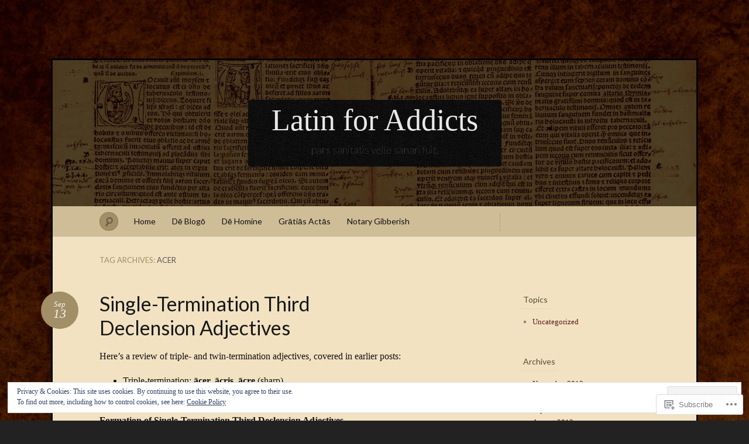

--- FILE ---
content_type: text/html; charset=UTF-8
request_url: https://latinforaddicts.wordpress.com/tag/acer/
body_size: 23559
content:
<!DOCTYPE html>
<!--[if IE 7]>
<html id="ie7" lang="en">
<![endif]-->
<!--[if IE 8]>
<html id="ie8" lang="en">
<![endif]-->
<!--[if !(IE 7) & !(IE 8)]><!-->
<html lang="en">
<!--<![endif]-->
<head>
<meta charset="UTF-8" />
<meta name="viewport" content="width=device-width" />
<title>acer &laquo; Latin for Addicts</title>

<link rel="profile" href="http://gmpg.org/xfn/11" />
<link rel="pingback" href="https://latinforaddicts.wordpress.com/xmlrpc.php" />
<!--[if lt IE 9]>
<script src="https://s0.wp.com/wp-content/themes/pub/quintus/js/html5.js?m=1315596887i" type="text/javascript"></script>
<![endif]-->

<meta name='robots' content='max-image-preview:large' />
<link rel='dns-prefetch' href='//s0.wp.com' />
<link rel='dns-prefetch' href='//fonts-api.wp.com' />
<link rel='dns-prefetch' href='//af.pubmine.com' />
<link rel="alternate" type="application/rss+xml" title="Latin for Addicts &raquo; Feed" href="https://latinforaddicts.wordpress.com/feed/" />
<link rel="alternate" type="application/rss+xml" title="Latin for Addicts &raquo; Comments Feed" href="https://latinforaddicts.wordpress.com/comments/feed/" />
<link rel="alternate" type="application/rss+xml" title="Latin for Addicts &raquo; acer Tag Feed" href="https://latinforaddicts.wordpress.com/tag/acer/feed/" />
	<script type="text/javascript">
		/* <![CDATA[ */
		function addLoadEvent(func) {
			var oldonload = window.onload;
			if (typeof window.onload != 'function') {
				window.onload = func;
			} else {
				window.onload = function () {
					oldonload();
					func();
				}
			}
		}
		/* ]]> */
	</script>
	<link crossorigin='anonymous' rel='stylesheet' id='all-css-0-1' href='/_static/??/wp-content/mu-plugins/widgets/eu-cookie-law/templates/style.css,/wp-content/mu-plugins/infinity/themes/pub/quintus.css?m=1642463000j&cssminify=yes' type='text/css' media='all' />
<style id='wp-emoji-styles-inline-css'>

	img.wp-smiley, img.emoji {
		display: inline !important;
		border: none !important;
		box-shadow: none !important;
		height: 1em !important;
		width: 1em !important;
		margin: 0 0.07em !important;
		vertical-align: -0.1em !important;
		background: none !important;
		padding: 0 !important;
	}
/*# sourceURL=wp-emoji-styles-inline-css */
</style>
<link crossorigin='anonymous' rel='stylesheet' id='all-css-2-1' href='/wp-content/plugins/gutenberg-core/v22.2.0/build/styles/block-library/style.css?m=1764855221i&cssminify=yes' type='text/css' media='all' />
<style id='wp-block-library-inline-css'>
.has-text-align-justify {
	text-align:justify;
}
.has-text-align-justify{text-align:justify;}

/*# sourceURL=wp-block-library-inline-css */
</style><style id='global-styles-inline-css'>
:root{--wp--preset--aspect-ratio--square: 1;--wp--preset--aspect-ratio--4-3: 4/3;--wp--preset--aspect-ratio--3-4: 3/4;--wp--preset--aspect-ratio--3-2: 3/2;--wp--preset--aspect-ratio--2-3: 2/3;--wp--preset--aspect-ratio--16-9: 16/9;--wp--preset--aspect-ratio--9-16: 9/16;--wp--preset--color--black: #000000;--wp--preset--color--cyan-bluish-gray: #abb8c3;--wp--preset--color--white: #ffffff;--wp--preset--color--pale-pink: #f78da7;--wp--preset--color--vivid-red: #cf2e2e;--wp--preset--color--luminous-vivid-orange: #ff6900;--wp--preset--color--luminous-vivid-amber: #fcb900;--wp--preset--color--light-green-cyan: #7bdcb5;--wp--preset--color--vivid-green-cyan: #00d084;--wp--preset--color--pale-cyan-blue: #8ed1fc;--wp--preset--color--vivid-cyan-blue: #0693e3;--wp--preset--color--vivid-purple: #9b51e0;--wp--preset--gradient--vivid-cyan-blue-to-vivid-purple: linear-gradient(135deg,rgb(6,147,227) 0%,rgb(155,81,224) 100%);--wp--preset--gradient--light-green-cyan-to-vivid-green-cyan: linear-gradient(135deg,rgb(122,220,180) 0%,rgb(0,208,130) 100%);--wp--preset--gradient--luminous-vivid-amber-to-luminous-vivid-orange: linear-gradient(135deg,rgb(252,185,0) 0%,rgb(255,105,0) 100%);--wp--preset--gradient--luminous-vivid-orange-to-vivid-red: linear-gradient(135deg,rgb(255,105,0) 0%,rgb(207,46,46) 100%);--wp--preset--gradient--very-light-gray-to-cyan-bluish-gray: linear-gradient(135deg,rgb(238,238,238) 0%,rgb(169,184,195) 100%);--wp--preset--gradient--cool-to-warm-spectrum: linear-gradient(135deg,rgb(74,234,220) 0%,rgb(151,120,209) 20%,rgb(207,42,186) 40%,rgb(238,44,130) 60%,rgb(251,105,98) 80%,rgb(254,248,76) 100%);--wp--preset--gradient--blush-light-purple: linear-gradient(135deg,rgb(255,206,236) 0%,rgb(152,150,240) 100%);--wp--preset--gradient--blush-bordeaux: linear-gradient(135deg,rgb(254,205,165) 0%,rgb(254,45,45) 50%,rgb(107,0,62) 100%);--wp--preset--gradient--luminous-dusk: linear-gradient(135deg,rgb(255,203,112) 0%,rgb(199,81,192) 50%,rgb(65,88,208) 100%);--wp--preset--gradient--pale-ocean: linear-gradient(135deg,rgb(255,245,203) 0%,rgb(182,227,212) 50%,rgb(51,167,181) 100%);--wp--preset--gradient--electric-grass: linear-gradient(135deg,rgb(202,248,128) 0%,rgb(113,206,126) 100%);--wp--preset--gradient--midnight: linear-gradient(135deg,rgb(2,3,129) 0%,rgb(40,116,252) 100%);--wp--preset--font-size--small: 13px;--wp--preset--font-size--medium: 20px;--wp--preset--font-size--large: 36px;--wp--preset--font-size--x-large: 42px;--wp--preset--font-family--albert-sans: 'Albert Sans', sans-serif;--wp--preset--font-family--alegreya: Alegreya, serif;--wp--preset--font-family--arvo: Arvo, serif;--wp--preset--font-family--bodoni-moda: 'Bodoni Moda', serif;--wp--preset--font-family--bricolage-grotesque: 'Bricolage Grotesque', sans-serif;--wp--preset--font-family--cabin: Cabin, sans-serif;--wp--preset--font-family--chivo: Chivo, sans-serif;--wp--preset--font-family--commissioner: Commissioner, sans-serif;--wp--preset--font-family--cormorant: Cormorant, serif;--wp--preset--font-family--courier-prime: 'Courier Prime', monospace;--wp--preset--font-family--crimson-pro: 'Crimson Pro', serif;--wp--preset--font-family--dm-mono: 'DM Mono', monospace;--wp--preset--font-family--dm-sans: 'DM Sans', sans-serif;--wp--preset--font-family--dm-serif-display: 'DM Serif Display', serif;--wp--preset--font-family--domine: Domine, serif;--wp--preset--font-family--eb-garamond: 'EB Garamond', serif;--wp--preset--font-family--epilogue: Epilogue, sans-serif;--wp--preset--font-family--fahkwang: Fahkwang, sans-serif;--wp--preset--font-family--figtree: Figtree, sans-serif;--wp--preset--font-family--fira-sans: 'Fira Sans', sans-serif;--wp--preset--font-family--fjalla-one: 'Fjalla One', sans-serif;--wp--preset--font-family--fraunces: Fraunces, serif;--wp--preset--font-family--gabarito: Gabarito, system-ui;--wp--preset--font-family--ibm-plex-mono: 'IBM Plex Mono', monospace;--wp--preset--font-family--ibm-plex-sans: 'IBM Plex Sans', sans-serif;--wp--preset--font-family--ibarra-real-nova: 'Ibarra Real Nova', serif;--wp--preset--font-family--instrument-serif: 'Instrument Serif', serif;--wp--preset--font-family--inter: Inter, sans-serif;--wp--preset--font-family--josefin-sans: 'Josefin Sans', sans-serif;--wp--preset--font-family--jost: Jost, sans-serif;--wp--preset--font-family--libre-baskerville: 'Libre Baskerville', serif;--wp--preset--font-family--libre-franklin: 'Libre Franklin', sans-serif;--wp--preset--font-family--literata: Literata, serif;--wp--preset--font-family--lora: Lora, serif;--wp--preset--font-family--merriweather: Merriweather, serif;--wp--preset--font-family--montserrat: Montserrat, sans-serif;--wp--preset--font-family--newsreader: Newsreader, serif;--wp--preset--font-family--noto-sans-mono: 'Noto Sans Mono', sans-serif;--wp--preset--font-family--nunito: Nunito, sans-serif;--wp--preset--font-family--open-sans: 'Open Sans', sans-serif;--wp--preset--font-family--overpass: Overpass, sans-serif;--wp--preset--font-family--pt-serif: 'PT Serif', serif;--wp--preset--font-family--petrona: Petrona, serif;--wp--preset--font-family--piazzolla: Piazzolla, serif;--wp--preset--font-family--playfair-display: 'Playfair Display', serif;--wp--preset--font-family--plus-jakarta-sans: 'Plus Jakarta Sans', sans-serif;--wp--preset--font-family--poppins: Poppins, sans-serif;--wp--preset--font-family--raleway: Raleway, sans-serif;--wp--preset--font-family--roboto: Roboto, sans-serif;--wp--preset--font-family--roboto-slab: 'Roboto Slab', serif;--wp--preset--font-family--rubik: Rubik, sans-serif;--wp--preset--font-family--rufina: Rufina, serif;--wp--preset--font-family--sora: Sora, sans-serif;--wp--preset--font-family--source-sans-3: 'Source Sans 3', sans-serif;--wp--preset--font-family--source-serif-4: 'Source Serif 4', serif;--wp--preset--font-family--space-mono: 'Space Mono', monospace;--wp--preset--font-family--syne: Syne, sans-serif;--wp--preset--font-family--texturina: Texturina, serif;--wp--preset--font-family--urbanist: Urbanist, sans-serif;--wp--preset--font-family--work-sans: 'Work Sans', sans-serif;--wp--preset--spacing--20: 0.44rem;--wp--preset--spacing--30: 0.67rem;--wp--preset--spacing--40: 1rem;--wp--preset--spacing--50: 1.5rem;--wp--preset--spacing--60: 2.25rem;--wp--preset--spacing--70: 3.38rem;--wp--preset--spacing--80: 5.06rem;--wp--preset--shadow--natural: 6px 6px 9px rgba(0, 0, 0, 0.2);--wp--preset--shadow--deep: 12px 12px 50px rgba(0, 0, 0, 0.4);--wp--preset--shadow--sharp: 6px 6px 0px rgba(0, 0, 0, 0.2);--wp--preset--shadow--outlined: 6px 6px 0px -3px rgb(255, 255, 255), 6px 6px rgb(0, 0, 0);--wp--preset--shadow--crisp: 6px 6px 0px rgb(0, 0, 0);}:where(.is-layout-flex){gap: 0.5em;}:where(.is-layout-grid){gap: 0.5em;}body .is-layout-flex{display: flex;}.is-layout-flex{flex-wrap: wrap;align-items: center;}.is-layout-flex > :is(*, div){margin: 0;}body .is-layout-grid{display: grid;}.is-layout-grid > :is(*, div){margin: 0;}:where(.wp-block-columns.is-layout-flex){gap: 2em;}:where(.wp-block-columns.is-layout-grid){gap: 2em;}:where(.wp-block-post-template.is-layout-flex){gap: 1.25em;}:where(.wp-block-post-template.is-layout-grid){gap: 1.25em;}.has-black-color{color: var(--wp--preset--color--black) !important;}.has-cyan-bluish-gray-color{color: var(--wp--preset--color--cyan-bluish-gray) !important;}.has-white-color{color: var(--wp--preset--color--white) !important;}.has-pale-pink-color{color: var(--wp--preset--color--pale-pink) !important;}.has-vivid-red-color{color: var(--wp--preset--color--vivid-red) !important;}.has-luminous-vivid-orange-color{color: var(--wp--preset--color--luminous-vivid-orange) !important;}.has-luminous-vivid-amber-color{color: var(--wp--preset--color--luminous-vivid-amber) !important;}.has-light-green-cyan-color{color: var(--wp--preset--color--light-green-cyan) !important;}.has-vivid-green-cyan-color{color: var(--wp--preset--color--vivid-green-cyan) !important;}.has-pale-cyan-blue-color{color: var(--wp--preset--color--pale-cyan-blue) !important;}.has-vivid-cyan-blue-color{color: var(--wp--preset--color--vivid-cyan-blue) !important;}.has-vivid-purple-color{color: var(--wp--preset--color--vivid-purple) !important;}.has-black-background-color{background-color: var(--wp--preset--color--black) !important;}.has-cyan-bluish-gray-background-color{background-color: var(--wp--preset--color--cyan-bluish-gray) !important;}.has-white-background-color{background-color: var(--wp--preset--color--white) !important;}.has-pale-pink-background-color{background-color: var(--wp--preset--color--pale-pink) !important;}.has-vivid-red-background-color{background-color: var(--wp--preset--color--vivid-red) !important;}.has-luminous-vivid-orange-background-color{background-color: var(--wp--preset--color--luminous-vivid-orange) !important;}.has-luminous-vivid-amber-background-color{background-color: var(--wp--preset--color--luminous-vivid-amber) !important;}.has-light-green-cyan-background-color{background-color: var(--wp--preset--color--light-green-cyan) !important;}.has-vivid-green-cyan-background-color{background-color: var(--wp--preset--color--vivid-green-cyan) !important;}.has-pale-cyan-blue-background-color{background-color: var(--wp--preset--color--pale-cyan-blue) !important;}.has-vivid-cyan-blue-background-color{background-color: var(--wp--preset--color--vivid-cyan-blue) !important;}.has-vivid-purple-background-color{background-color: var(--wp--preset--color--vivid-purple) !important;}.has-black-border-color{border-color: var(--wp--preset--color--black) !important;}.has-cyan-bluish-gray-border-color{border-color: var(--wp--preset--color--cyan-bluish-gray) !important;}.has-white-border-color{border-color: var(--wp--preset--color--white) !important;}.has-pale-pink-border-color{border-color: var(--wp--preset--color--pale-pink) !important;}.has-vivid-red-border-color{border-color: var(--wp--preset--color--vivid-red) !important;}.has-luminous-vivid-orange-border-color{border-color: var(--wp--preset--color--luminous-vivid-orange) !important;}.has-luminous-vivid-amber-border-color{border-color: var(--wp--preset--color--luminous-vivid-amber) !important;}.has-light-green-cyan-border-color{border-color: var(--wp--preset--color--light-green-cyan) !important;}.has-vivid-green-cyan-border-color{border-color: var(--wp--preset--color--vivid-green-cyan) !important;}.has-pale-cyan-blue-border-color{border-color: var(--wp--preset--color--pale-cyan-blue) !important;}.has-vivid-cyan-blue-border-color{border-color: var(--wp--preset--color--vivid-cyan-blue) !important;}.has-vivid-purple-border-color{border-color: var(--wp--preset--color--vivid-purple) !important;}.has-vivid-cyan-blue-to-vivid-purple-gradient-background{background: var(--wp--preset--gradient--vivid-cyan-blue-to-vivid-purple) !important;}.has-light-green-cyan-to-vivid-green-cyan-gradient-background{background: var(--wp--preset--gradient--light-green-cyan-to-vivid-green-cyan) !important;}.has-luminous-vivid-amber-to-luminous-vivid-orange-gradient-background{background: var(--wp--preset--gradient--luminous-vivid-amber-to-luminous-vivid-orange) !important;}.has-luminous-vivid-orange-to-vivid-red-gradient-background{background: var(--wp--preset--gradient--luminous-vivid-orange-to-vivid-red) !important;}.has-very-light-gray-to-cyan-bluish-gray-gradient-background{background: var(--wp--preset--gradient--very-light-gray-to-cyan-bluish-gray) !important;}.has-cool-to-warm-spectrum-gradient-background{background: var(--wp--preset--gradient--cool-to-warm-spectrum) !important;}.has-blush-light-purple-gradient-background{background: var(--wp--preset--gradient--blush-light-purple) !important;}.has-blush-bordeaux-gradient-background{background: var(--wp--preset--gradient--blush-bordeaux) !important;}.has-luminous-dusk-gradient-background{background: var(--wp--preset--gradient--luminous-dusk) !important;}.has-pale-ocean-gradient-background{background: var(--wp--preset--gradient--pale-ocean) !important;}.has-electric-grass-gradient-background{background: var(--wp--preset--gradient--electric-grass) !important;}.has-midnight-gradient-background{background: var(--wp--preset--gradient--midnight) !important;}.has-small-font-size{font-size: var(--wp--preset--font-size--small) !important;}.has-medium-font-size{font-size: var(--wp--preset--font-size--medium) !important;}.has-large-font-size{font-size: var(--wp--preset--font-size--large) !important;}.has-x-large-font-size{font-size: var(--wp--preset--font-size--x-large) !important;}.has-albert-sans-font-family{font-family: var(--wp--preset--font-family--albert-sans) !important;}.has-alegreya-font-family{font-family: var(--wp--preset--font-family--alegreya) !important;}.has-arvo-font-family{font-family: var(--wp--preset--font-family--arvo) !important;}.has-bodoni-moda-font-family{font-family: var(--wp--preset--font-family--bodoni-moda) !important;}.has-bricolage-grotesque-font-family{font-family: var(--wp--preset--font-family--bricolage-grotesque) !important;}.has-cabin-font-family{font-family: var(--wp--preset--font-family--cabin) !important;}.has-chivo-font-family{font-family: var(--wp--preset--font-family--chivo) !important;}.has-commissioner-font-family{font-family: var(--wp--preset--font-family--commissioner) !important;}.has-cormorant-font-family{font-family: var(--wp--preset--font-family--cormorant) !important;}.has-courier-prime-font-family{font-family: var(--wp--preset--font-family--courier-prime) !important;}.has-crimson-pro-font-family{font-family: var(--wp--preset--font-family--crimson-pro) !important;}.has-dm-mono-font-family{font-family: var(--wp--preset--font-family--dm-mono) !important;}.has-dm-sans-font-family{font-family: var(--wp--preset--font-family--dm-sans) !important;}.has-dm-serif-display-font-family{font-family: var(--wp--preset--font-family--dm-serif-display) !important;}.has-domine-font-family{font-family: var(--wp--preset--font-family--domine) !important;}.has-eb-garamond-font-family{font-family: var(--wp--preset--font-family--eb-garamond) !important;}.has-epilogue-font-family{font-family: var(--wp--preset--font-family--epilogue) !important;}.has-fahkwang-font-family{font-family: var(--wp--preset--font-family--fahkwang) !important;}.has-figtree-font-family{font-family: var(--wp--preset--font-family--figtree) !important;}.has-fira-sans-font-family{font-family: var(--wp--preset--font-family--fira-sans) !important;}.has-fjalla-one-font-family{font-family: var(--wp--preset--font-family--fjalla-one) !important;}.has-fraunces-font-family{font-family: var(--wp--preset--font-family--fraunces) !important;}.has-gabarito-font-family{font-family: var(--wp--preset--font-family--gabarito) !important;}.has-ibm-plex-mono-font-family{font-family: var(--wp--preset--font-family--ibm-plex-mono) !important;}.has-ibm-plex-sans-font-family{font-family: var(--wp--preset--font-family--ibm-plex-sans) !important;}.has-ibarra-real-nova-font-family{font-family: var(--wp--preset--font-family--ibarra-real-nova) !important;}.has-instrument-serif-font-family{font-family: var(--wp--preset--font-family--instrument-serif) !important;}.has-inter-font-family{font-family: var(--wp--preset--font-family--inter) !important;}.has-josefin-sans-font-family{font-family: var(--wp--preset--font-family--josefin-sans) !important;}.has-jost-font-family{font-family: var(--wp--preset--font-family--jost) !important;}.has-libre-baskerville-font-family{font-family: var(--wp--preset--font-family--libre-baskerville) !important;}.has-libre-franklin-font-family{font-family: var(--wp--preset--font-family--libre-franklin) !important;}.has-literata-font-family{font-family: var(--wp--preset--font-family--literata) !important;}.has-lora-font-family{font-family: var(--wp--preset--font-family--lora) !important;}.has-merriweather-font-family{font-family: var(--wp--preset--font-family--merriweather) !important;}.has-montserrat-font-family{font-family: var(--wp--preset--font-family--montserrat) !important;}.has-newsreader-font-family{font-family: var(--wp--preset--font-family--newsreader) !important;}.has-noto-sans-mono-font-family{font-family: var(--wp--preset--font-family--noto-sans-mono) !important;}.has-nunito-font-family{font-family: var(--wp--preset--font-family--nunito) !important;}.has-open-sans-font-family{font-family: var(--wp--preset--font-family--open-sans) !important;}.has-overpass-font-family{font-family: var(--wp--preset--font-family--overpass) !important;}.has-pt-serif-font-family{font-family: var(--wp--preset--font-family--pt-serif) !important;}.has-petrona-font-family{font-family: var(--wp--preset--font-family--petrona) !important;}.has-piazzolla-font-family{font-family: var(--wp--preset--font-family--piazzolla) !important;}.has-playfair-display-font-family{font-family: var(--wp--preset--font-family--playfair-display) !important;}.has-plus-jakarta-sans-font-family{font-family: var(--wp--preset--font-family--plus-jakarta-sans) !important;}.has-poppins-font-family{font-family: var(--wp--preset--font-family--poppins) !important;}.has-raleway-font-family{font-family: var(--wp--preset--font-family--raleway) !important;}.has-roboto-font-family{font-family: var(--wp--preset--font-family--roboto) !important;}.has-roboto-slab-font-family{font-family: var(--wp--preset--font-family--roboto-slab) !important;}.has-rubik-font-family{font-family: var(--wp--preset--font-family--rubik) !important;}.has-rufina-font-family{font-family: var(--wp--preset--font-family--rufina) !important;}.has-sora-font-family{font-family: var(--wp--preset--font-family--sora) !important;}.has-source-sans-3-font-family{font-family: var(--wp--preset--font-family--source-sans-3) !important;}.has-source-serif-4-font-family{font-family: var(--wp--preset--font-family--source-serif-4) !important;}.has-space-mono-font-family{font-family: var(--wp--preset--font-family--space-mono) !important;}.has-syne-font-family{font-family: var(--wp--preset--font-family--syne) !important;}.has-texturina-font-family{font-family: var(--wp--preset--font-family--texturina) !important;}.has-urbanist-font-family{font-family: var(--wp--preset--font-family--urbanist) !important;}.has-work-sans-font-family{font-family: var(--wp--preset--font-family--work-sans) !important;}
/*# sourceURL=global-styles-inline-css */
</style>

<style id='classic-theme-styles-inline-css'>
/*! This file is auto-generated */
.wp-block-button__link{color:#fff;background-color:#32373c;border-radius:9999px;box-shadow:none;text-decoration:none;padding:calc(.667em + 2px) calc(1.333em + 2px);font-size:1.125em}.wp-block-file__button{background:#32373c;color:#fff;text-decoration:none}
/*# sourceURL=/wp-includes/css/classic-themes.min.css */
</style>
<link crossorigin='anonymous' rel='stylesheet' id='all-css-4-1' href='/_static/??-eJx9jsEKwjAQRH/IzRJbtB7Eb2nSRaPZdO0mLf69EaEKgpc5DO8Ng4uAH1OmlFFiOYek6EcXR39T3BrbGQsaWCLBRLNpcQiaVwI0PyIZr7rBryEu8NmaqPYsfX4RTEPoKRJX7J+2SHXAOZlIFWpyKAz5UkX98d41SnF4LyHlorj+OvHR7lu7OzRN012fCNZXbg==&cssminify=yes' type='text/css' media='all' />
<link rel='stylesheet' id='lato-css' href='https://fonts-api.wp.com/css?family=Lato%3A100%2C400%2C700&#038;v2&#038;subset=latin%2Clatin-ext&#038;ver=6.9-RC2-61304' media='all' />
<link crossorigin='anonymous' rel='stylesheet' id='all-css-6-1' href='/_static/??-eJx9y0EOwjAMRNELEaxKQcACcZbUMqmRE4fYEden7NpNd/OlefBtAbU6VQdfqJBBGzN8BlcfBqii3SB1XBLjGc1OsBFlhCYjczXoNIvmdWZYX5s8Qpk0iGJy1rqL8JLE/U+f5THFyz3G23WK7x/frEC5&cssminify=yes' type='text/css' media='all' />
<link crossorigin='anonymous' rel='stylesheet' id='print-css-7-1' href='/wp-content/mu-plugins/global-print/global-print.css?m=1465851035i&cssminify=yes' type='text/css' media='print' />
<style id='jetpack-global-styles-frontend-style-inline-css'>
:root { --font-headings: unset; --font-base: unset; --font-headings-default: -apple-system,BlinkMacSystemFont,"Segoe UI",Roboto,Oxygen-Sans,Ubuntu,Cantarell,"Helvetica Neue",sans-serif; --font-base-default: -apple-system,BlinkMacSystemFont,"Segoe UI",Roboto,Oxygen-Sans,Ubuntu,Cantarell,"Helvetica Neue",sans-serif;}
/*# sourceURL=jetpack-global-styles-frontend-style-inline-css */
</style>
<link crossorigin='anonymous' rel='stylesheet' id='all-css-10-1' href='/wp-content/themes/h4/global.css?m=1420737423i&cssminify=yes' type='text/css' media='all' />
<script type="text/javascript" id="wpcom-actionbar-placeholder-js-extra">
/* <![CDATA[ */
var actionbardata = {"siteID":"32959859","postID":"0","siteURL":"https://latinforaddicts.wordpress.com","xhrURL":"https://latinforaddicts.wordpress.com/wp-admin/admin-ajax.php","nonce":"2b4b87fe72","isLoggedIn":"","statusMessage":"","subsEmailDefault":"instantly","proxyScriptUrl":"https://s0.wp.com/wp-content/js/wpcom-proxy-request.js?m=1513050504i&amp;ver=20211021","i18n":{"followedText":"New posts from this site will now appear in your \u003Ca href=\"https://wordpress.com/reader\"\u003EReader\u003C/a\u003E","foldBar":"Collapse this bar","unfoldBar":"Expand this bar","shortLinkCopied":"Shortlink copied to clipboard."}};
//# sourceURL=wpcom-actionbar-placeholder-js-extra
/* ]]> */
</script>
<script type="text/javascript" id="jetpack-mu-wpcom-settings-js-before">
/* <![CDATA[ */
var JETPACK_MU_WPCOM_SETTINGS = {"assetsUrl":"https://s0.wp.com/wp-content/mu-plugins/jetpack-mu-wpcom-plugin/sun/jetpack_vendor/automattic/jetpack-mu-wpcom/src/build/"};
//# sourceURL=jetpack-mu-wpcom-settings-js-before
/* ]]> */
</script>
<script crossorigin='anonymous' type='text/javascript'  src='/_static/??/wp-content/js/rlt-proxy.js,/wp-content/blog-plugins/wordads-classes/js/cmp/v2/cmp-non-gdpr.js?m=1720530689j'></script>
<script type="text/javascript" id="rlt-proxy-js-after">
/* <![CDATA[ */
	rltInitialize( {"token":null,"iframeOrigins":["https:\/\/widgets.wp.com"]} );
//# sourceURL=rlt-proxy-js-after
/* ]]> */
</script>
<link rel="EditURI" type="application/rsd+xml" title="RSD" href="https://latinforaddicts.wordpress.com/xmlrpc.php?rsd" />
<meta name="generator" content="WordPress.com" />

<!-- Jetpack Open Graph Tags -->
<meta property="og:type" content="website" />
<meta property="og:title" content="acer &#8211; Latin for Addicts" />
<meta property="og:url" content="https://latinforaddicts.wordpress.com/tag/acer/" />
<meta property="og:site_name" content="Latin for Addicts" />
<meta property="og:image" content="https://secure.gravatar.com/blavatar/85e9b7661f715997556bd9da4591881280aa0c6b507079fea72282e7fdbaf4d4?s=200&#038;ts=1768739019" />
<meta property="og:image:width" content="200" />
<meta property="og:image:height" content="200" />
<meta property="og:image:alt" content="" />
<meta property="og:locale" content="en_US" />
<meta property="fb:app_id" content="249643311490" />

<!-- End Jetpack Open Graph Tags -->
<link rel="shortcut icon" type="image/x-icon" href="https://secure.gravatar.com/blavatar/85e9b7661f715997556bd9da4591881280aa0c6b507079fea72282e7fdbaf4d4?s=32" sizes="16x16" />
<link rel="icon" type="image/x-icon" href="https://secure.gravatar.com/blavatar/85e9b7661f715997556bd9da4591881280aa0c6b507079fea72282e7fdbaf4d4?s=32" sizes="16x16" />
<link rel="apple-touch-icon" href="https://secure.gravatar.com/blavatar/85e9b7661f715997556bd9da4591881280aa0c6b507079fea72282e7fdbaf4d4?s=114" />
<link rel='openid.server' href='https://latinforaddicts.wordpress.com/?openidserver=1' />
<link rel='openid.delegate' href='https://latinforaddicts.wordpress.com/' />
<link rel="search" type="application/opensearchdescription+xml" href="https://latinforaddicts.wordpress.com/osd.xml" title="Latin for Addicts" />
<link rel="search" type="application/opensearchdescription+xml" href="https://s1.wp.com/opensearch.xml" title="WordPress.com" />
<meta name="description" content="Posts about acer written by rsmease" />
	<style type="text/css">
		.blog-header {
			background: #181818 url(https://latinforaddicts.wordpress.com/wp-content/uploads/2012/02/cropped-latin31.jpg) no-repeat top center !important;
			text-align: center;
		}
		.blog-header .site-branding {
			background: url(https://s0.wp.com/wp-content/themes/pub/quintus/images/header.jpg) repeat;
			-moz-border-radius: 3px;
			border-radius: 3px;
			display: inline-block;
			margin: 0 auto;
			padding: 0 40px;
		}
		#site-title, #site-description {
			display: block;
		}
		#site-title a:hover {
			border-top-color: transparent;
		}
			</style>

	<style type="text/css" id="custom-background-css">
body.custom-background { background-image: url("https://latinforaddicts.files.wordpress.com/2012/03/brownleather11.jpg"); background-position: left top; background-size: auto; background-repeat: repeat; background-attachment: fixed; }
</style>
	<script type="text/javascript">
/* <![CDATA[ */
var wa_client = {}; wa_client.cmd = []; wa_client.config = { 'blog_id': 32959859, 'blog_language': 'en', 'is_wordads': false, 'hosting_type': 0, 'afp_account_id': 'pub-3035356726195955', 'afp_host_id': 5038568878849053, 'theme': 'pub/quintus', '_': { 'title': 'Advertisement', 'privacy_settings': 'Privacy Settings' }, 'formats': [ 'belowpost', 'bottom_sticky', 'sidebar_sticky_right', 'sidebar', 'gutenberg_rectangle', 'gutenberg_leaderboard', 'gutenberg_mobile_leaderboard', 'gutenberg_skyscraper' ] };
/* ]]> */
</script>
		<script type="text/javascript">

			window.doNotSellCallback = function() {

				var linkElements = [
					'a[href="https://wordpress.com/?ref=footer_blog"]',
					'a[href="https://wordpress.com/?ref=footer_website"]',
					'a[href="https://wordpress.com/?ref=vertical_footer"]',
					'a[href^="https://wordpress.com/?ref=footer_segment_"]',
				].join(',');

				var dnsLink = document.createElement( 'a' );
				dnsLink.href = 'https://wordpress.com/advertising-program-optout/';
				dnsLink.classList.add( 'do-not-sell-link' );
				dnsLink.rel = 'nofollow';
				dnsLink.style.marginLeft = '0.5em';
				dnsLink.textContent = 'Do Not Sell or Share My Personal Information';

				var creditLinks = document.querySelectorAll( linkElements );

				if ( 0 === creditLinks.length ) {
					return false;
				}

				Array.prototype.forEach.call( creditLinks, function( el ) {
					el.insertAdjacentElement( 'afterend', dnsLink );
				});

				return true;
			};

		</script>
		<script type="text/javascript">
	window.google_analytics_uacct = "UA-52447-2";
</script>

<script type="text/javascript">
	var _gaq = _gaq || [];
	_gaq.push(['_setAccount', 'UA-52447-2']);
	_gaq.push(['_gat._anonymizeIp']);
	_gaq.push(['_setDomainName', 'wordpress.com']);
	_gaq.push(['_initData']);
	_gaq.push(['_trackPageview']);

	(function() {
		var ga = document.createElement('script'); ga.type = 'text/javascript'; ga.async = true;
		ga.src = ('https:' == document.location.protocol ? 'https://ssl' : 'http://www') + '.google-analytics.com/ga.js';
		(document.getElementsByTagName('head')[0] || document.getElementsByTagName('body')[0]).appendChild(ga);
	})();
</script>
<link crossorigin='anonymous' rel='stylesheet' id='all-css-0-3' href='/_static/??-eJyNjM0KgzAQBl9I/ag/lR6KjyK6LhJNNsHN4uuXQuvZ4wzD4EwlRcksGcHK5G11otg4p4n2H0NNMDohzD7SrtDTJT4qUi1wexDiYp4VNB3RlP3V/MX3N4T3o++aun892277AK5vOq4=&cssminify=yes' type='text/css' media='all' />
</head>

<body class="archive tag tag-acer tag-108440 custom-background wp-theme-pubquintus customizer-styles-applied color-archaic jetpack-reblog-enabled">

<div id="page" class="hfeed">
		<header class="blog-header" role="banner">
		<div class="site-branding">
			<h1 id="site-title"><a href="https://latinforaddicts.wordpress.com/" title="Latin for Addicts" rel="home">Latin for Addicts</a></h1>
			<h2 id="site-description">pars sanitatis velle sanari fuit.</h2>
		</div>
	</header>

	<nav id="access" role="navigation">
		<form method="get" id="searchform" action="https://latinforaddicts.wordpress.com/">
	<input type="text" class="field" name="s" id="s" placeholder="Search" />
	<label for="s" class="assistive-text">Search</label>
	<input type="submit" class="submit" name="submit" id="searchsubmit" value="Search" />
</form>		<div class="menu"><ul>
<li ><a href="https://latinforaddicts.wordpress.com/">Home</a></li><li class="page_item page-item-2"><a href="https://latinforaddicts.wordpress.com/about/">Dē Blogō</a></li>
<li class="page_item page-item-265"><a href="https://latinforaddicts.wordpress.com/de-homine/">Dē Homine</a></li>
<li class="page_item page-item-188"><a href="https://latinforaddicts.wordpress.com/gratias-actas/">Grātiās Actās</a></li>
<li class="page_item page-item-165"><a href="https://latinforaddicts.wordpress.com/notary-gibberish/">Notary Gibberish</a></li>
</ul></div>
	</nav>

	<div id="main">
		<section id="primary">
			<div class="content" id="content" role="main">

				<header class="page-header">
					<h1 class="page-title">
						Tag Archives: <span>acer</span>					</h1>
									</header>

				
								
								
					
<article id="post-619" class="post-619 post type-post status-publish format-standard hentry category-uncategorized tag-acer tag-adjective tag-adjectives tag-atrox tag-declension tag-egens tag-latin tag-latin-for-addicts tag-latin-grammar tag-latin-language tag-levis tag-par tag-praeceps tag-ryan-mease tag-single tag-termination tag-third tag-uber">
	<header class="entry-header">
		<h1 class="entry-title"><a href="https://latinforaddicts.wordpress.com/2012/09/13/single-termination-third-declension-adjectives/" rel="bookmark">Single-Termination Third Declension&nbsp;Adjectives</a></h1>

				<div class="entry-meta">
			<a class="entry-date" title="September 13 2012" href="https://latinforaddicts.wordpress.com/2012/09/13/single-termination-third-declension-adjectives/">
				<time datetime="2012-09-13T09:32:27-06:00">Sep<b>13</b></time>
			</a>
					</div><!-- .entry-meta -->
			</header><!-- .entry-header -->

		<div class="entry-content">
		<p>Here&#8217;s a review of triple- and twin-termination adjectives, covered in earlier posts:</p>
<ul>
<li>Triple-termination: <strong>ācer, ācris, ācre</strong> (sharp)</li>
<li>Twin-termination: <strong>levis </strong>(m/f), <strong>leve</strong> (light)</li>
</ul>
<p><strong>Formation of Single-Termination Third Declension Adjectives</strong></p>
<p>These are complicated because they take several possible consonant stems. That said, their declension is more-or-less equivalent to third declension <strong>i-</strong>stem nouns (<strong>nūbes, nūbis</strong> or <strong>mare</strong>, <strong>maris</strong>)</p>
<p><strong>atrōx, actrōcis</strong>, fierce</p>
<p><a href="https://latinforaddicts.wordpress.com/wp-content/uploads/2012/09/picture-5.png"><img data-attachment-id="620" data-permalink="https://latinforaddicts.wordpress.com/2012/09/13/single-termination-third-declension-adjectives/picture-5-2/" data-orig-file="https://latinforaddicts.wordpress.com/wp-content/uploads/2012/09/picture-5.png" data-orig-size="344,362" data-comments-opened="1" data-image-meta="{&quot;aperture&quot;:&quot;0&quot;,&quot;credit&quot;:&quot;&quot;,&quot;camera&quot;:&quot;&quot;,&quot;caption&quot;:&quot;&quot;,&quot;created_timestamp&quot;:&quot;0&quot;,&quot;copyright&quot;:&quot;&quot;,&quot;focal_length&quot;:&quot;0&quot;,&quot;iso&quot;:&quot;0&quot;,&quot;shutter_speed&quot;:&quot;0&quot;,&quot;title&quot;:&quot;&quot;}" data-image-title="Picture 5" data-image-description="" data-image-caption="" data-medium-file="https://latinforaddicts.wordpress.com/wp-content/uploads/2012/09/picture-5.png?w=285" data-large-file="https://latinforaddicts.wordpress.com/wp-content/uploads/2012/09/picture-5.png?w=344" class="aligncenter size-full wp-image-620" title="Picture 5" src="https://latinforaddicts.wordpress.com/wp-content/uploads/2012/09/picture-5.png?w=640" alt=""   srcset="https://latinforaddicts.wordpress.com/wp-content/uploads/2012/09/picture-5.png 344w, https://latinforaddicts.wordpress.com/wp-content/uploads/2012/09/picture-5.png?w=143&amp;h=150 143w, https://latinforaddicts.wordpress.com/wp-content/uploads/2012/09/picture-5.png?w=285&amp;h=300 285w" sizes="(max-width: 344px) 100vw, 344px" /></a></p>
<p>A few things to note:</p>
<ul>
<li>The ablative singular may be either <strong>atrōcī </strong>or (less often) <strong>atrōce</strong></li>
<li>The neuter plurals all feature the <strong>i</strong><strong>&#8211;</strong>stem (<strong>-ia, -ium, -ibus<em>,</em></strong><em> etc.</em>)</li>
<li>The masculine and feminine plural accusative may (rarely) be <strong>atrocīs</strong></li>
</ul>
<p>Here are a few more nouns to consider:</p>
<p><strong>egēns, egentis: </strong>needy</p>
<p><a href="https://latinforaddicts.wordpress.com/wp-content/uploads/2012/09/picture-6.png"><img data-attachment-id="621" data-permalink="https://latinforaddicts.wordpress.com/2012/09/13/single-termination-third-declension-adjectives/picture-6/" data-orig-file="https://latinforaddicts.wordpress.com/wp-content/uploads/2012/09/picture-6.png" data-orig-size="363,368" data-comments-opened="1" data-image-meta="{&quot;aperture&quot;:&quot;0&quot;,&quot;credit&quot;:&quot;&quot;,&quot;camera&quot;:&quot;&quot;,&quot;caption&quot;:&quot;&quot;,&quot;created_timestamp&quot;:&quot;0&quot;,&quot;copyright&quot;:&quot;&quot;,&quot;focal_length&quot;:&quot;0&quot;,&quot;iso&quot;:&quot;0&quot;,&quot;shutter_speed&quot;:&quot;0&quot;,&quot;title&quot;:&quot;&quot;}" data-image-title="Picture 6" data-image-description="" data-image-caption="" data-medium-file="https://latinforaddicts.wordpress.com/wp-content/uploads/2012/09/picture-6.png?w=296" data-large-file="https://latinforaddicts.wordpress.com/wp-content/uploads/2012/09/picture-6.png?w=363" class="aligncenter size-full wp-image-621" title="Picture 6" src="https://latinforaddicts.wordpress.com/wp-content/uploads/2012/09/picture-6.png?w=640" alt=""   srcset="https://latinforaddicts.wordpress.com/wp-content/uploads/2012/09/picture-6.png 363w, https://latinforaddicts.wordpress.com/wp-content/uploads/2012/09/picture-6.png?w=148&amp;h=150 148w, https://latinforaddicts.wordpress.com/wp-content/uploads/2012/09/picture-6.png?w=296&amp;h=300 296w" sizes="(max-width: 363px) 100vw, 363px" /></a></p>
<p><strong>praeceps, praecipitis</strong>: headlong</p>
<p><a href="https://latinforaddicts.wordpress.com/wp-content/uploads/2012/09/picture-7.png"><img data-attachment-id="622" data-permalink="https://latinforaddicts.wordpress.com/2012/09/13/single-termination-third-declension-adjectives/picture-7/" data-orig-file="https://latinforaddicts.wordpress.com/wp-content/uploads/2012/09/picture-7.png" data-orig-size="426,351" data-comments-opened="1" data-image-meta="{&quot;aperture&quot;:&quot;0&quot;,&quot;credit&quot;:&quot;&quot;,&quot;camera&quot;:&quot;&quot;,&quot;caption&quot;:&quot;&quot;,&quot;created_timestamp&quot;:&quot;0&quot;,&quot;copyright&quot;:&quot;&quot;,&quot;focal_length&quot;:&quot;0&quot;,&quot;iso&quot;:&quot;0&quot;,&quot;shutter_speed&quot;:&quot;0&quot;,&quot;title&quot;:&quot;&quot;}" data-image-title="Picture 7" data-image-description="" data-image-caption="" data-medium-file="https://latinforaddicts.wordpress.com/wp-content/uploads/2012/09/picture-7.png?w=300" data-large-file="https://latinforaddicts.wordpress.com/wp-content/uploads/2012/09/picture-7.png?w=426" class="aligncenter size-full wp-image-622" title="Picture 7" src="https://latinforaddicts.wordpress.com/wp-content/uploads/2012/09/picture-7.png?w=640" alt=""   srcset="https://latinforaddicts.wordpress.com/wp-content/uploads/2012/09/picture-7.png 426w, https://latinforaddicts.wordpress.com/wp-content/uploads/2012/09/picture-7.png?w=150&amp;h=124 150w, https://latinforaddicts.wordpress.com/wp-content/uploads/2012/09/picture-7.png?w=300&amp;h=247 300w" sizes="(max-width: 426px) 100vw, 426px" /></a></p>
<p><strong>pār</strong>, <strong>paris</strong>: equal, alike</p>
<p><a href="https://latinforaddicts.wordpress.com/wp-content/uploads/2012/09/picture-9.png"><img data-attachment-id="623" data-permalink="https://latinforaddicts.wordpress.com/2012/09/13/single-termination-third-declension-adjectives/picture-9/" data-orig-file="https://latinforaddicts.wordpress.com/wp-content/uploads/2012/09/picture-9.png" data-orig-size="292,381" data-comments-opened="1" data-image-meta="{&quot;aperture&quot;:&quot;0&quot;,&quot;credit&quot;:&quot;&quot;,&quot;camera&quot;:&quot;&quot;,&quot;caption&quot;:&quot;&quot;,&quot;created_timestamp&quot;:&quot;0&quot;,&quot;copyright&quot;:&quot;&quot;,&quot;focal_length&quot;:&quot;0&quot;,&quot;iso&quot;:&quot;0&quot;,&quot;shutter_speed&quot;:&quot;0&quot;,&quot;title&quot;:&quot;&quot;}" data-image-title="Picture 9" data-image-description="" data-image-caption="" data-medium-file="https://latinforaddicts.wordpress.com/wp-content/uploads/2012/09/picture-9.png?w=230" data-large-file="https://latinforaddicts.wordpress.com/wp-content/uploads/2012/09/picture-9.png?w=292" loading="lazy" class="aligncenter size-full wp-image-623" title="Picture 9" src="https://latinforaddicts.wordpress.com/wp-content/uploads/2012/09/picture-9.png?w=640" alt=""   srcset="https://latinforaddicts.wordpress.com/wp-content/uploads/2012/09/picture-9.png 292w, https://latinforaddicts.wordpress.com/wp-content/uploads/2012/09/picture-9.png?w=115&amp;h=150 115w" sizes="(max-width: 292px) 100vw, 292px" /></a></p>
<p><strong>ūber, ūberis</strong>: fruitful, copious</p>
<p><a href="https://latinforaddicts.wordpress.com/wp-content/uploads/2012/09/picture-10.png"><img data-attachment-id="624" data-permalink="https://latinforaddicts.wordpress.com/2012/09/13/single-termination-third-declension-adjectives/picture-10/" data-orig-file="https://latinforaddicts.wordpress.com/wp-content/uploads/2012/09/picture-10.png" data-orig-size="381,341" data-comments-opened="1" data-image-meta="{&quot;aperture&quot;:&quot;0&quot;,&quot;credit&quot;:&quot;&quot;,&quot;camera&quot;:&quot;&quot;,&quot;caption&quot;:&quot;&quot;,&quot;created_timestamp&quot;:&quot;0&quot;,&quot;copyright&quot;:&quot;&quot;,&quot;focal_length&quot;:&quot;0&quot;,&quot;iso&quot;:&quot;0&quot;,&quot;shutter_speed&quot;:&quot;0&quot;,&quot;title&quot;:&quot;&quot;}" data-image-title="Picture 10" data-image-description="" data-image-caption="" data-medium-file="https://latinforaddicts.wordpress.com/wp-content/uploads/2012/09/picture-10.png?w=300" data-large-file="https://latinforaddicts.wordpress.com/wp-content/uploads/2012/09/picture-10.png?w=381" loading="lazy" class="aligncenter size-full wp-image-624" title="Picture 10" src="https://latinforaddicts.wordpress.com/wp-content/uploads/2012/09/picture-10.png?w=640" alt=""   srcset="https://latinforaddicts.wordpress.com/wp-content/uploads/2012/09/picture-10.png 381w, https://latinforaddicts.wordpress.com/wp-content/uploads/2012/09/picture-10.png?w=150&amp;h=134 150w, https://latinforaddicts.wordpress.com/wp-content/uploads/2012/09/picture-10.png?w=300&amp;h=269 300w" sizes="(max-width: 381px) 100vw, 381px" /></a></p>
<p>The Essential AG: 118</p>
<p>Famous Phrase: <strong>cēterīs pāribus</strong> [all other things being equal]</p>
<p>(an ablative absolute, denoting non-variable components of scientific experiments or other forms of structural reasoning)</p>
			</div><!-- .entry-content -->
	
	<footer class="entry-meta">
			<span class="comments-link"><a href="https://latinforaddicts.wordpress.com/2012/09/13/single-termination-third-declension-adjectives/#comments">1 Comment</a></span>
				<span class="cat-links"><span class="entry-utility-prep entry-utility-prep-cat-links">Posted in </span><a href="https://latinforaddicts.wordpress.com/category/uncategorized/" rel="category tag">Uncategorized</a></span>
		<span class="tag-links">Tagged <a href="https://latinforaddicts.wordpress.com/tag/acer/" rel="tag">acer</a>, <a href="https://latinforaddicts.wordpress.com/tag/adjective/" rel="tag">adjective</a>, <a href="https://latinforaddicts.wordpress.com/tag/adjectives/" rel="tag">adjectives</a>, <a href="https://latinforaddicts.wordpress.com/tag/atrox/" rel="tag">atrox</a>, <a href="https://latinforaddicts.wordpress.com/tag/declension/" rel="tag">declension</a>, <a href="https://latinforaddicts.wordpress.com/tag/egens/" rel="tag">egens</a>, <a href="https://latinforaddicts.wordpress.com/tag/latin/" rel="tag">latin</a>, <a href="https://latinforaddicts.wordpress.com/tag/latin-for-addicts/" rel="tag">latin for addicts</a>, <a href="https://latinforaddicts.wordpress.com/tag/latin-grammar/" rel="tag">latin grammar</a>, <a href="https://latinforaddicts.wordpress.com/tag/latin-language/" rel="tag">latin language</a>, <a href="https://latinforaddicts.wordpress.com/tag/levis/" rel="tag">levis</a>, <a href="https://latinforaddicts.wordpress.com/tag/par/" rel="tag">par</a>, <a href="https://latinforaddicts.wordpress.com/tag/praeceps/" rel="tag">praeceps</a>, <a href="https://latinforaddicts.wordpress.com/tag/ryan-mease/" rel="tag">ryan mease</a>, <a href="https://latinforaddicts.wordpress.com/tag/single/" rel="tag">single</a>, <a href="https://latinforaddicts.wordpress.com/tag/termination/" rel="tag">termination</a>, <a href="https://latinforaddicts.wordpress.com/tag/third/" rel="tag">third</a>, <a href="https://latinforaddicts.wordpress.com/tag/uber/" rel="tag">uber</a></span>				</footer><!-- #entry-meta -->
</article><!-- #post-## -->

				
					
<article id="post-616" class="post-616 post type-post status-publish format-standard hentry category-uncategorized tag-acer tag-adjective tag-faenebris tag-feminine tag-funebris tag-gender tag-illustris tag-levis tag-lugubris tag-masculinef tag-mediocris tag-muliebris tag-neuter tag-termination tag-third-declension tag-twin tag-two">
	<header class="entry-header">
		<h1 class="entry-title"><a href="https://latinforaddicts.wordpress.com/2012/09/10/third-declension-twin-termination-adjectives/" rel="bookmark">Third Declension Twin-Termination Adjectives</a></h1>

				<div class="entry-meta">
			<a class="entry-date" title="September 10 2012" href="https://latinforaddicts.wordpress.com/2012/09/10/third-declension-twin-termination-adjectives/">
				<time datetime="2012-09-10T06:45:43-06:00">Sep<b>10</b></time>
			</a>
					</div><!-- .entry-meta -->
			</header><!-- .entry-header -->

		<div class="entry-content">
		<p>Adjectives of the third declension have either one, two or three gendered endings.</p>
<ul>
<li>Triple-termination: <strong>ācer, ācris, ācre</strong> (sharp) [see here]</li>
<li>Twin-termination: <strong>levis </strong>(m/f), <strong>leve</strong> (light)</li>
<li>Single-termination: &#8230;these are complicated. I&#8217;ll address them in a coming post</li>
</ul>
<p><strong>Twin-Termination Formation</strong></p>
<p>Adjectives of the third declension with two terminations are declined as follows:</p>
<p><a href="https://latinforaddicts.wordpress.com/wp-content/uploads/2012/09/picture-4.png"><img data-attachment-id="617" data-permalink="https://latinforaddicts.wordpress.com/2012/09/10/third-declension-twin-termination-adjectives/picture-4-6/" data-orig-file="https://latinforaddicts.wordpress.com/wp-content/uploads/2012/09/picture-4.png" data-orig-size="303,395" data-comments-opened="1" data-image-meta="{&quot;aperture&quot;:&quot;0&quot;,&quot;credit&quot;:&quot;&quot;,&quot;camera&quot;:&quot;&quot;,&quot;caption&quot;:&quot;&quot;,&quot;created_timestamp&quot;:&quot;0&quot;,&quot;copyright&quot;:&quot;&quot;,&quot;focal_length&quot;:&quot;0&quot;,&quot;iso&quot;:&quot;0&quot;,&quot;shutter_speed&quot;:&quot;0&quot;,&quot;title&quot;:&quot;&quot;}" data-image-title="Picture 4" data-image-description="" data-image-caption="" data-medium-file="https://latinforaddicts.wordpress.com/wp-content/uploads/2012/09/picture-4.png?w=230" data-large-file="https://latinforaddicts.wordpress.com/wp-content/uploads/2012/09/picture-4.png?w=303" loading="lazy" class="aligncenter size-full wp-image-617" title="Picture 4" src="https://latinforaddicts.wordpress.com/wp-content/uploads/2012/09/picture-4.png?w=640" alt=""   srcset="https://latinforaddicts.wordpress.com/wp-content/uploads/2012/09/picture-4.png 303w, https://latinforaddicts.wordpress.com/wp-content/uploads/2012/09/picture-4.png?w=115&amp;h=150 115w, https://latinforaddicts.wordpress.com/wp-content/uploads/2012/09/picture-4.png?w=230&amp;h=300 230w" sizes="(max-width: 303px) 100vw, 303px" /></a></p>
<p>Here are some additional twin-termination thirds to practice declining:</p>
<ul>
<li><strong>faenebris, faenebre</strong>: lent at interest</li>
<li><strong>fūnebris, fūnebre</strong>: funereal</li>
<li><strong>illūstris, illūstre</strong>: shining, famous</li>
<li><strong>lūgubris, lūgubre</strong>: mournful</li>
<li><strong>mediocris, mediocre</strong>: (<em>usually</em>) moderate; (<em>rarely</em>) ordinary</li>
<li><strong>muliebris, muliebre</strong>: effeminate</li>
</ul>
<p>The Essential AG: 116</p>
<div id="atatags-370373-696cd0cbaa571">
		<script type="text/javascript">
			__ATA = window.__ATA || {};
			__ATA.cmd = window.__ATA.cmd || [];
			__ATA.cmd.push(function() {
				__ATA.initVideoSlot('atatags-370373-696cd0cbaa571', {
					sectionId: '370373',
					format: 'inread'
				});
			});
		</script>
	</div>			</div><!-- .entry-content -->
	
	<footer class="entry-meta">
			<span class="comments-link"><a href="https://latinforaddicts.wordpress.com/2012/09/10/third-declension-twin-termination-adjectives/#comments">1 Comment</a></span>
				<span class="cat-links"><span class="entry-utility-prep entry-utility-prep-cat-links">Posted in </span><a href="https://latinforaddicts.wordpress.com/category/uncategorized/" rel="category tag">Uncategorized</a></span>
		<span class="tag-links">Tagged <a href="https://latinforaddicts.wordpress.com/tag/acer/" rel="tag">acer</a>, <a href="https://latinforaddicts.wordpress.com/tag/adjective/" rel="tag">adjective</a>, <a href="https://latinforaddicts.wordpress.com/tag/faenebris/" rel="tag">faenebris</a>, <a href="https://latinforaddicts.wordpress.com/tag/feminine/" rel="tag">feminine</a>, <a href="https://latinforaddicts.wordpress.com/tag/funebris/" rel="tag">funebris</a>, <a href="https://latinforaddicts.wordpress.com/tag/gender/" rel="tag">gender</a>, <a href="https://latinforaddicts.wordpress.com/tag/illustris/" rel="tag">illustris</a>, <a href="https://latinforaddicts.wordpress.com/tag/levis/" rel="tag">levis</a>, <a href="https://latinforaddicts.wordpress.com/tag/lugubris/" rel="tag">lugubris</a>, <a href="https://latinforaddicts.wordpress.com/tag/masculinef/" rel="tag">masculinef</a>, <a href="https://latinforaddicts.wordpress.com/tag/mediocris/" rel="tag">mediocris</a>, <a href="https://latinforaddicts.wordpress.com/tag/muliebris/" rel="tag">muliebris</a>, <a href="https://latinforaddicts.wordpress.com/tag/neuter/" rel="tag">neuter</a>, <a href="https://latinforaddicts.wordpress.com/tag/termination/" rel="tag">termination</a>, <a href="https://latinforaddicts.wordpress.com/tag/third-declension/" rel="tag">third declension</a>, <a href="https://latinforaddicts.wordpress.com/tag/twin/" rel="tag">twin</a>, <a href="https://latinforaddicts.wordpress.com/tag/two/" rel="tag">two</a></span>				</footer><!-- #entry-meta -->
</article><!-- #post-## -->

				
					
<article id="post-611" class="post-611 post type-post status-publish format-standard hentry category-uncategorized tag-acer tag-adjective tag-alacer tag-campester tag-campestre tag-campestris tag-celeber tag-celer tag-declension tag-endings tag-equester tag-i-stem tag-latin tag-latin-for-addicts tag-latin-grammar tag-latin-language tag-menstrual tag-monthly tag-months tag-october tag-paluster tag-palustris tag-pedester tag-puter tag-ryan-mease tag-saluber tag-silvester tag-termination tag-terrester tag-third tag-triple tag-twin tag-voluce tag-volucer">
	<header class="entry-header">
		<h1 class="entry-title"><a href="https://latinforaddicts.wordpress.com/2012/09/07/third-declension-triple-termination-adjectives/" rel="bookmark">Third Declension Triple-Termination Adjectives</a></h1>

				<div class="entry-meta">
			<a class="entry-date" title="September 7 2012" href="https://latinforaddicts.wordpress.com/2012/09/07/third-declension-triple-termination-adjectives/">
				<time datetime="2012-09-07T20:52:44-06:00">Sep<b>7</b></time>
			</a>
					</div><!-- .entry-meta -->
			</header><!-- .entry-header -->

		<div class="entry-content">
		<p>Adjectives of the third declension have either one, two or three gendered endings.</p>
<ul>
<li>Triple-termination: <strong>ācer, ācris, ācre</strong> (sharp)</li>
<li>Twin-termination: <strong>levis </strong>(m/f), <strong>leve</strong> (light)</li>
<li>Single-termination: &#8230;these are complicated. I&#8217;ll address them in a coming post</li>
</ul>
<p><strong>Triple-Termination Formation</strong></p>
<p>Triple-Termination Third Declension Adjectives are declined as follows:</p>
<p style="text-align:center;"><a href="https://latinforaddicts.wordpress.com/wp-content/uploads/2012/09/picture-2.png"><img data-attachment-id="612" data-permalink="https://latinforaddicts.wordpress.com/2012/09/07/third-declension-triple-termination-adjectives/picture-2-6/" data-orig-file="https://latinforaddicts.wordpress.com/wp-content/uploads/2012/09/picture-2.png" data-orig-size="395,323" data-comments-opened="1" data-image-meta="{&quot;aperture&quot;:&quot;0&quot;,&quot;credit&quot;:&quot;&quot;,&quot;camera&quot;:&quot;&quot;,&quot;caption&quot;:&quot;&quot;,&quot;created_timestamp&quot;:&quot;0&quot;,&quot;copyright&quot;:&quot;&quot;,&quot;focal_length&quot;:&quot;0&quot;,&quot;iso&quot;:&quot;0&quot;,&quot;shutter_speed&quot;:&quot;0&quot;,&quot;title&quot;:&quot;&quot;}" data-image-title="Picture 2" data-image-description="" data-image-caption="" data-medium-file="https://latinforaddicts.wordpress.com/wp-content/uploads/2012/09/picture-2.png?w=300" data-large-file="https://latinforaddicts.wordpress.com/wp-content/uploads/2012/09/picture-2.png?w=395" loading="lazy" class="size-full wp-image-612 aligncenter" title="Picture 2" src="https://latinforaddicts.wordpress.com/wp-content/uploads/2012/09/picture-2.png?w=640" alt=""   srcset="https://latinforaddicts.wordpress.com/wp-content/uploads/2012/09/picture-2.png?w=394&amp;h=322 394w, https://latinforaddicts.wordpress.com/wp-content/uploads/2012/09/picture-2.png?w=150&amp;h=123 150w, https://latinforaddicts.wordpress.com/wp-content/uploads/2012/09/picture-2.png?w=300&amp;h=245 300w, https://latinforaddicts.wordpress.com/wp-content/uploads/2012/09/picture-2.png 395w" sizes="(max-width: 394px) 100vw, 394px" /></a></p>
<p>Here are additional triple-declensions thirds to practice declining:</p>
<ul>
<li><strong>alacer, alacris, alacre: </strong>lively, cheerful</li>
<li><strong>campester, campestris, campestre</strong>: flat</li>
<li><strong>celeber, celebris, celebre</strong>: famed, crowded</li>
<li><strong>equester, equestris, equestre</strong>: equestrian</li>
<li><strong>palūster, palūstris, palūstre</strong>: boggy</li>
<li><strong>pedester, pedestris, pedestre</strong>: pedestrian, ordinary</li>
<li><strong>puter, putris, putre</strong>: rotting</li>
<li><strong>salūber, salūbris, salūbre</strong>: healthy</li>
<li><strong>silvester, silvestris, silvestre</strong>: woodland</li>
<li><strong>terrester, terrestris, terrestre</strong>: terrestrial</li>
<li><strong>volucer, volucris, volucre</strong>: aerial</li>
<li><strong>octōber, octōbris, ocrōbre</strong>: of October</li>
<li>(likewise with all menstrual [monthly] adjectives)</li>
</ul>
<p>Do note: the triple-termination design was developed relatively late, so you may encounter some or all of these adjectives as twin-termination adjectives, with <em>either </em>the masculine <em>or </em>the feminine representing <em>either </em>the masculine <em>or </em>the feminine in early Latin prose and poetry [e.g.<strong> homō alacris</strong> <em>or<strong> </strong></em><strong>fēmina alacer</strong> would be acceptable] (AG, 115 n1)</p>
<p>Also, <strong>celer, celeris, celere </strong>(swift) is an odd bird.</p>
<p>The Essential AG: 115-115a</p>
			</div><!-- .entry-content -->
	
	<footer class="entry-meta">
			<span class="comments-link"><a href="https://latinforaddicts.wordpress.com/2012/09/07/third-declension-triple-termination-adjectives/#comments">3 Comments</a></span>
				<span class="cat-links"><span class="entry-utility-prep entry-utility-prep-cat-links">Posted in </span><a href="https://latinforaddicts.wordpress.com/category/uncategorized/" rel="category tag">Uncategorized</a></span>
		<span class="tag-links">Tagged <a href="https://latinforaddicts.wordpress.com/tag/acer/" rel="tag">acer</a>, <a href="https://latinforaddicts.wordpress.com/tag/adjective/" rel="tag">adjective</a>, <a href="https://latinforaddicts.wordpress.com/tag/alacer/" rel="tag">alacer</a>, <a href="https://latinforaddicts.wordpress.com/tag/campester/" rel="tag">campester</a>, <a href="https://latinforaddicts.wordpress.com/tag/campestre/" rel="tag">campestre</a>, <a href="https://latinforaddicts.wordpress.com/tag/campestris/" rel="tag">campestris</a>, <a href="https://latinforaddicts.wordpress.com/tag/celeber/" rel="tag">celeber</a>, <a href="https://latinforaddicts.wordpress.com/tag/celer/" rel="tag">celer</a>, <a href="https://latinforaddicts.wordpress.com/tag/declension/" rel="tag">declension</a>, <a href="https://latinforaddicts.wordpress.com/tag/endings/" rel="tag">endings</a>, <a href="https://latinforaddicts.wordpress.com/tag/equester/" rel="tag">equester</a>, <a href="https://latinforaddicts.wordpress.com/tag/i-stem/" rel="tag">i stem</a>, <a href="https://latinforaddicts.wordpress.com/tag/latin/" rel="tag">latin</a>, <a href="https://latinforaddicts.wordpress.com/tag/latin-for-addicts/" rel="tag">latin for addicts</a>, <a href="https://latinforaddicts.wordpress.com/tag/latin-grammar/" rel="tag">latin grammar</a>, <a href="https://latinforaddicts.wordpress.com/tag/latin-language/" rel="tag">latin language</a>, <a href="https://latinforaddicts.wordpress.com/tag/menstrual/" rel="tag">menstrual</a>, <a href="https://latinforaddicts.wordpress.com/tag/monthly/" rel="tag">monthly</a>, <a href="https://latinforaddicts.wordpress.com/tag/months/" rel="tag">months</a>, <a href="https://latinforaddicts.wordpress.com/tag/october/" rel="tag">october</a>, <a href="https://latinforaddicts.wordpress.com/tag/paluster/" rel="tag">paluster</a>, <a href="https://latinforaddicts.wordpress.com/tag/palustris/" rel="tag">palustris</a>, <a href="https://latinforaddicts.wordpress.com/tag/pedester/" rel="tag">pedester</a>, <a href="https://latinforaddicts.wordpress.com/tag/puter/" rel="tag">puter</a>, <a href="https://latinforaddicts.wordpress.com/tag/ryan-mease/" rel="tag">ryan mease</a>, <a href="https://latinforaddicts.wordpress.com/tag/saluber/" rel="tag">saluber</a>, <a href="https://latinforaddicts.wordpress.com/tag/silvester/" rel="tag">silvester</a>, <a href="https://latinforaddicts.wordpress.com/tag/termination/" rel="tag">termination</a>, <a href="https://latinforaddicts.wordpress.com/tag/terrester/" rel="tag">terrester</a>, <a href="https://latinforaddicts.wordpress.com/tag/third/" rel="tag">third</a>, <a href="https://latinforaddicts.wordpress.com/tag/triple/" rel="tag">triple</a>, <a href="https://latinforaddicts.wordpress.com/tag/twin/" rel="tag">twin</a>, <a href="https://latinforaddicts.wordpress.com/tag/voluce/" rel="tag">voluce</a>, <a href="https://latinforaddicts.wordpress.com/tag/volucer/" rel="tag">volucer</a></span>				</footer><!-- #entry-meta -->
</article><!-- #post-## -->

				
					
<article id="post-467" class="post-467 post type-post status-publish format-standard hentry category-uncategorized tag-acer tag-caltha tag-feminine tag-hedera tag-holm-oak tag-ilex tag-ivy tag-latin tag-maple tag-marigold tag-nouns tag-oak tag-pine tag-pinus tag-plant tag-robur tag-rosa tag-rose tag-sub-rosa">
	<header class="entry-header">
		<h1 class="entry-title"><a href="https://latinforaddicts.wordpress.com/2012/07/10/gender-of-latin-plant-nouns/" rel="bookmark">Gender of Latin Plant&nbsp;Nouns</a></h1>

				<div class="entry-meta">
			<a class="entry-date" title="July 10 2012" href="https://latinforaddicts.wordpress.com/2012/07/10/gender-of-latin-plant-nouns/">
				<time datetime="2012-07-10T12:58:17-06:00">Jul<b>10</b></time>
			</a>
					</div><!-- .entry-meta -->
			</header><!-- .entry-header -->

		<div class="entry-content">
		<p><strong>Feminine.</strong> As a rule, they are <strong>feminine.</strong></p>
<p>Here are some examples, with corresponding photographs:</p>
<p><strong>rosa, -ae</strong> : rose</p>
<p><a href="https://latinforaddicts.wordpress.com/wp-content/uploads/2012/07/rosa-roja1.jpeg"><img data-attachment-id="468" data-permalink="https://latinforaddicts.wordpress.com/2012/07/10/gender-of-latin-plant-nouns/rosa-roja1/" data-orig-file="https://latinforaddicts.wordpress.com/wp-content/uploads/2012/07/rosa-roja1.jpeg" data-orig-size="1024,768" data-comments-opened="1" data-image-meta="{&quot;aperture&quot;:&quot;0&quot;,&quot;credit&quot;:&quot;&quot;,&quot;camera&quot;:&quot;&quot;,&quot;caption&quot;:&quot;&quot;,&quot;created_timestamp&quot;:&quot;0&quot;,&quot;copyright&quot;:&quot;&quot;,&quot;focal_length&quot;:&quot;0&quot;,&quot;iso&quot;:&quot;0&quot;,&quot;shutter_speed&quot;:&quot;0&quot;,&quot;title&quot;:&quot;&quot;}" data-image-title="rosa-roja1" data-image-description="" data-image-caption="" data-medium-file="https://latinforaddicts.wordpress.com/wp-content/uploads/2012/07/rosa-roja1.jpeg?w=300" data-large-file="https://latinforaddicts.wordpress.com/wp-content/uploads/2012/07/rosa-roja1.jpeg?w=640" loading="lazy" class="size-medium wp-image-468 alignleft" title="rosa-roja1" src="https://latinforaddicts.wordpress.com/wp-content/uploads/2012/07/rosa-roja1.jpeg?w=300&#038;h=225" alt="" width="300" height="225" srcset="https://latinforaddicts.wordpress.com/wp-content/uploads/2012/07/rosa-roja1.jpeg?w=300 300w, https://latinforaddicts.wordpress.com/wp-content/uploads/2012/07/rosa-roja1.jpeg?w=600 600w, https://latinforaddicts.wordpress.com/wp-content/uploads/2012/07/rosa-roja1.jpeg?w=150 150w" sizes="(max-width: 300px) 100vw, 300px" /></a></p>
<p><strong>caltha, -ae</strong> : marigold</p>
<p><img data-attachment-id="469" data-permalink="https://latinforaddicts.wordpress.com/2012/07/10/gender-of-latin-plant-nouns/marigold/" data-orig-file="https://latinforaddicts.wordpress.com/wp-content/uploads/2012/07/marigold.jpeg" data-orig-size="640,480" data-comments-opened="1" data-image-meta="{&quot;aperture&quot;:&quot;7.1&quot;,&quot;credit&quot;:&quot;&quot;,&quot;camera&quot;:&quot;CYBERSHOT&quot;,&quot;caption&quot;:&quot;&quot;,&quot;created_timestamp&quot;:&quot;1091109688&quot;,&quot;copyright&quot;:&quot;&quot;,&quot;focal_length&quot;:&quot;18.2&quot;,&quot;iso&quot;:&quot;100&quot;,&quot;shutter_speed&quot;:&quot;0.002&quot;,&quot;title&quot;:&quot;&quot;}" data-image-title="MARIGOLD" data-image-description="" data-image-caption="" data-medium-file="https://latinforaddicts.wordpress.com/wp-content/uploads/2012/07/marigold.jpeg?w=300" data-large-file="https://latinforaddicts.wordpress.com/wp-content/uploads/2012/07/marigold.jpeg?w=640" loading="lazy" class="size-medium wp-image-469 alignleft" title="MARIGOLD" src="https://latinforaddicts.wordpress.com/wp-content/uploads/2012/07/marigold.jpeg?w=300&#038;h=225" alt="" width="300" height="225" srcset="https://latinforaddicts.wordpress.com/wp-content/uploads/2012/07/marigold.jpeg?w=300 300w, https://latinforaddicts.wordpress.com/wp-content/uploads/2012/07/marigold.jpeg?w=600 600w, https://latinforaddicts.wordpress.com/wp-content/uploads/2012/07/marigold.jpeg?w=150 150w" sizes="(max-width: 300px) 100vw, 300px" /></p>
<p><strong>īlex, īlicis</strong> : Holm Oak</p>
<p><a href="https://latinforaddicts.wordpress.com/wp-content/uploads/2012/07/triple-trunk-holm-oak.jpeg"><img data-attachment-id="470" data-permalink="https://latinforaddicts.wordpress.com/2012/07/10/gender-of-latin-plant-nouns/triple-trunk-holm-oak/" data-orig-file="https://latinforaddicts.wordpress.com/wp-content/uploads/2012/07/triple-trunk-holm-oak.jpeg" data-orig-size="400,300" data-comments-opened="1" data-image-meta="{&quot;aperture&quot;:&quot;0&quot;,&quot;credit&quot;:&quot;&quot;,&quot;camera&quot;:&quot;&quot;,&quot;caption&quot;:&quot;&quot;,&quot;created_timestamp&quot;:&quot;0&quot;,&quot;copyright&quot;:&quot;&quot;,&quot;focal_length&quot;:&quot;0&quot;,&quot;iso&quot;:&quot;0&quot;,&quot;shutter_speed&quot;:&quot;0&quot;,&quot;title&quot;:&quot;&quot;}" data-image-title="Triple trunk Holm Oak" data-image-description="" data-image-caption="" data-medium-file="https://latinforaddicts.wordpress.com/wp-content/uploads/2012/07/triple-trunk-holm-oak.jpeg?w=300" data-large-file="https://latinforaddicts.wordpress.com/wp-content/uploads/2012/07/triple-trunk-holm-oak.jpeg?w=400" loading="lazy" class="alignleft size-medium wp-image-470" title="Triple trunk Holm Oak" src="https://latinforaddicts.wordpress.com/wp-content/uploads/2012/07/triple-trunk-holm-oak.jpeg?w=300&#038;h=225" alt="" width="300" height="225" srcset="https://latinforaddicts.wordpress.com/wp-content/uploads/2012/07/triple-trunk-holm-oak.jpeg?w=300 300w, https://latinforaddicts.wordpress.com/wp-content/uploads/2012/07/triple-trunk-holm-oak.jpeg?w=150 150w, https://latinforaddicts.wordpress.com/wp-content/uploads/2012/07/triple-trunk-holm-oak.jpeg 400w" sizes="(max-width: 300px) 100vw, 300px" /></a></p>
<p><strong>hedera, -ae</strong> : ivy</p>
<p><a href="https://latinforaddicts.wordpress.com/wp-content/uploads/2012/07/1169752_orig.png"><img data-attachment-id="471" data-permalink="https://latinforaddicts.wordpress.com/2012/07/10/gender-of-latin-plant-nouns/1169752_orig/" data-orig-file="https://latinforaddicts.wordpress.com/wp-content/uploads/2012/07/1169752_orig.png" data-orig-size="454,605" data-comments-opened="1" data-image-meta="{&quot;aperture&quot;:&quot;0&quot;,&quot;credit&quot;:&quot;&quot;,&quot;camera&quot;:&quot;&quot;,&quot;caption&quot;:&quot;&quot;,&quot;created_timestamp&quot;:&quot;0&quot;,&quot;copyright&quot;:&quot;&quot;,&quot;focal_length&quot;:&quot;0&quot;,&quot;iso&quot;:&quot;0&quot;,&quot;shutter_speed&quot;:&quot;0&quot;,&quot;title&quot;:&quot;&quot;}" data-image-title="1169752_orig" data-image-description="" data-image-caption="" data-medium-file="https://latinforaddicts.wordpress.com/wp-content/uploads/2012/07/1169752_orig.png?w=225" data-large-file="https://latinforaddicts.wordpress.com/wp-content/uploads/2012/07/1169752_orig.png?w=454" loading="lazy" class="alignleft size-medium wp-image-471" title="1169752_orig" src="https://latinforaddicts.wordpress.com/wp-content/uploads/2012/07/1169752_orig.png?w=225&#038;h=300" alt="" width="225" height="300" srcset="https://latinforaddicts.wordpress.com/wp-content/uploads/2012/07/1169752_orig.png?w=225 225w, https://latinforaddicts.wordpress.com/wp-content/uploads/2012/07/1169752_orig.png?w=450 450w, https://latinforaddicts.wordpress.com/wp-content/uploads/2012/07/1169752_orig.png?w=113 113w" sizes="(max-width: 225px) 100vw, 225px" /></a></p>
<p>&nbsp;</p>
<p>&nbsp;</p>
<p>&nbsp;</p>
<p>&nbsp;</p>
<p>&nbsp;</p>
<p>&nbsp;</p>
<p>&nbsp;</p>
<p>&nbsp;</p>
<p>&nbsp;</p>
<p>&nbsp;</p>
<p>&nbsp;</p>
<p>&nbsp;</p>
<p>&nbsp;</p>
<p>&nbsp;</p>
<p>&nbsp;</p>
<p><strong>pīnus, pīnī</strong> : (Italic) pine [yes, still feminine]</p>
<p><a href="https://latinforaddicts.wordpress.com/wp-content/uploads/2012/07/490201719_704261ed6c.jpeg"><img data-attachment-id="472" data-permalink="https://latinforaddicts.wordpress.com/2012/07/10/gender-of-latin-plant-nouns/490201719_704261ed6c/" data-orig-file="https://latinforaddicts.wordpress.com/wp-content/uploads/2012/07/490201719_704261ed6c.jpeg" data-orig-size="500,376" data-comments-opened="1" data-image-meta="{&quot;aperture&quot;:&quot;0&quot;,&quot;credit&quot;:&quot;&quot;,&quot;camera&quot;:&quot;&quot;,&quot;caption&quot;:&quot;&quot;,&quot;created_timestamp&quot;:&quot;0&quot;,&quot;copyright&quot;:&quot;&quot;,&quot;focal_length&quot;:&quot;0&quot;,&quot;iso&quot;:&quot;0&quot;,&quot;shutter_speed&quot;:&quot;0&quot;,&quot;title&quot;:&quot;&quot;}" data-image-title="490201719_704261ed6c" data-image-description="" data-image-caption="" data-medium-file="https://latinforaddicts.wordpress.com/wp-content/uploads/2012/07/490201719_704261ed6c.jpeg?w=300" data-large-file="https://latinforaddicts.wordpress.com/wp-content/uploads/2012/07/490201719_704261ed6c.jpeg?w=500" loading="lazy" class="alignleft size-medium wp-image-472" title="490201719_704261ed6c" src="https://latinforaddicts.wordpress.com/wp-content/uploads/2012/07/490201719_704261ed6c.jpeg?w=300&#038;h=225" alt="" width="300" height="225" srcset="https://latinforaddicts.wordpress.com/wp-content/uploads/2012/07/490201719_704261ed6c.jpeg?w=300 300w, https://latinforaddicts.wordpress.com/wp-content/uploads/2012/07/490201719_704261ed6c.jpeg?w=150 150w, https://latinforaddicts.wordpress.com/wp-content/uploads/2012/07/490201719_704261ed6c.jpeg 500w" sizes="(max-width: 300px) 100vw, 300px" /></a></p>
<p>There are exceptions to this rule, as one may expect.</p>
<ul>
<li><strong>robur, -ōris</strong> : oak (n)</li>
<li><strong>acer, acēris</strong> : maple  (n)</li>
</ul>
<p>For a better sense of the gender distribution <em>(largely</em> feminine with some neuters), here&#8217;s a list of all the Latin names of &#8216;British&#8217; foliage. Pay attention to the species name (and adjective) to clarify the gender of third declension nouns.</p>
<p>According to A&amp;G, &#8220;many names of plants in <strong>-us</strong> vary between the second and fourth declensions.&#8221; They then give no examples. Can you think of any?</p>
<p>The Essential AG: 32, 32b</p>
<p>Famous Phrase: <strong>sub rosā</strong> [beneath the rose]</p>
<p>A phrase denoting secrecy. The rose was associated with silence, as was given as the symbol of Harpocrates, the god of silence at Rome. In the Middle Ages, a rose hanging over the entrance chamber of a given committee room represented a call for silence about the content of the committee&#8217;s discourse.</p>
			</div><!-- .entry-content -->
	
	<footer class="entry-meta">
			<span class="comments-link"><a href="https://latinforaddicts.wordpress.com/2012/07/10/gender-of-latin-plant-nouns/#comments">2 Comments</a></span>
				<span class="cat-links"><span class="entry-utility-prep entry-utility-prep-cat-links">Posted in </span><a href="https://latinforaddicts.wordpress.com/category/uncategorized/" rel="category tag">Uncategorized</a></span>
		<span class="tag-links">Tagged <a href="https://latinforaddicts.wordpress.com/tag/acer/" rel="tag">acer</a>, <a href="https://latinforaddicts.wordpress.com/tag/caltha/" rel="tag">caltha</a>, <a href="https://latinforaddicts.wordpress.com/tag/feminine/" rel="tag">feminine</a>, <a href="https://latinforaddicts.wordpress.com/tag/hedera/" rel="tag">hedera</a>, <a href="https://latinforaddicts.wordpress.com/tag/holm-oak/" rel="tag">Holm Oak</a>, <a href="https://latinforaddicts.wordpress.com/tag/ilex/" rel="tag">ilex</a>, <a href="https://latinforaddicts.wordpress.com/tag/ivy/" rel="tag">ivy</a>, <a href="https://latinforaddicts.wordpress.com/tag/latin/" rel="tag">latin</a>, <a href="https://latinforaddicts.wordpress.com/tag/maple/" rel="tag">maple</a>, <a href="https://latinforaddicts.wordpress.com/tag/marigold/" rel="tag">marigold</a>, <a href="https://latinforaddicts.wordpress.com/tag/nouns/" rel="tag">nouns</a>, <a href="https://latinforaddicts.wordpress.com/tag/oak/" rel="tag">oak</a>, <a href="https://latinforaddicts.wordpress.com/tag/pine/" rel="tag">pine</a>, <a href="https://latinforaddicts.wordpress.com/tag/pinus/" rel="tag">pinus</a>, <a href="https://latinforaddicts.wordpress.com/tag/plant/" rel="tag">plant</a>, <a href="https://latinforaddicts.wordpress.com/tag/robur/" rel="tag">robur</a>, <a href="https://latinforaddicts.wordpress.com/tag/rosa/" rel="tag">rosa</a>, <a href="https://latinforaddicts.wordpress.com/tag/rose/" rel="tag">rose</a>, <a href="https://latinforaddicts.wordpress.com/tag/sub-rosa/" rel="tag">sub rosa</a></span>				</footer><!-- #entry-meta -->
</article><!-- #post-## -->

				
								
			</div><!-- #content -->
		</section><!-- #primary -->

<div id="secondary" class="widget-area" role="complementary">
		<aside id="categories-2" class="widget widget_categories"><h1 class="widget-title">Topics</h1>
			<ul>
					<li class="cat-item cat-item-1"><a href="https://latinforaddicts.wordpress.com/category/uncategorized/">Uncategorized</a>
</li>
			</ul>

			</aside><aside id="archives-2" class="widget widget_archive"><h1 class="widget-title">Archives</h1>
			<ul>
					<li><a href='https://latinforaddicts.wordpress.com/2013/11/'>November 2013</a></li>
	<li><a href='https://latinforaddicts.wordpress.com/2013/10/'>October 2013</a></li>
	<li><a href='https://latinforaddicts.wordpress.com/2013/09/'>September 2013</a></li>
	<li><a href='https://latinforaddicts.wordpress.com/2013/08/'>August 2013</a></li>
	<li><a href='https://latinforaddicts.wordpress.com/2013/07/'>July 2013</a></li>
	<li><a href='https://latinforaddicts.wordpress.com/2013/06/'>June 2013</a></li>
	<li><a href='https://latinforaddicts.wordpress.com/2013/05/'>May 2013</a></li>
	<li><a href='https://latinforaddicts.wordpress.com/2013/04/'>April 2013</a></li>
	<li><a href='https://latinforaddicts.wordpress.com/2013/03/'>March 2013</a></li>
	<li><a href='https://latinforaddicts.wordpress.com/2013/02/'>February 2013</a></li>
	<li><a href='https://latinforaddicts.wordpress.com/2013/01/'>January 2013</a></li>
	<li><a href='https://latinforaddicts.wordpress.com/2012/12/'>December 2012</a></li>
	<li><a href='https://latinforaddicts.wordpress.com/2012/11/'>November 2012</a></li>
	<li><a href='https://latinforaddicts.wordpress.com/2012/10/'>October 2012</a></li>
	<li><a href='https://latinforaddicts.wordpress.com/2012/09/'>September 2012</a></li>
	<li><a href='https://latinforaddicts.wordpress.com/2012/08/'>August 2012</a></li>
	<li><a href='https://latinforaddicts.wordpress.com/2012/07/'>July 2012</a></li>
	<li><a href='https://latinforaddicts.wordpress.com/2012/06/'>June 2012</a></li>
	<li><a href='https://latinforaddicts.wordpress.com/2012/05/'>May 2012</a></li>
	<li><a href='https://latinforaddicts.wordpress.com/2012/04/'>April 2012</a></li>
	<li><a href='https://latinforaddicts.wordpress.com/2012/03/'>March 2012</a></li>
	<li><a href='https://latinforaddicts.wordpress.com/2012/02/'>February 2012</a></li>
			</ul>

			</aside></div><!-- #secondary .widget-area -->

	</div><!-- #main -->

	<footer class="blog-footer" id="colophon" role="contentinfo">
		<div id="site-generator">
			<a href="https://wordpress.com/?ref=footer_blog" rel="nofollow">Blog at WordPress.com.</a>		</div>
	</footer><!-- #colophon -->
</div><!-- #page -->

<!--  -->
<script type="speculationrules">
{"prefetch":[{"source":"document","where":{"and":[{"href_matches":"/*"},{"not":{"href_matches":["/wp-*.php","/wp-admin/*","/files/*","/wp-content/*","/wp-content/plugins/*","/wp-content/themes/pub/quintus/*","/*\\?(.+)"]}},{"not":{"selector_matches":"a[rel~=\"nofollow\"]"}},{"not":{"selector_matches":".no-prefetch, .no-prefetch a"}}]},"eagerness":"conservative"}]}
</script>
<script type="text/javascript" src="//0.gravatar.com/js/hovercards/hovercards.min.js?ver=202603924dcd77a86c6f1d3698ec27fc5da92b28585ddad3ee636c0397cf312193b2a1" id="grofiles-cards-js"></script>
<script type="text/javascript" id="wpgroho-js-extra">
/* <![CDATA[ */
var WPGroHo = {"my_hash":""};
//# sourceURL=wpgroho-js-extra
/* ]]> */
</script>
<script crossorigin='anonymous' type='text/javascript'  src='/wp-content/mu-plugins/gravatar-hovercards/wpgroho.js?m=1610363240i'></script>

	<script>
		// Initialize and attach hovercards to all gravatars
		( function() {
			function init() {
				if ( typeof Gravatar === 'undefined' ) {
					return;
				}

				if ( typeof Gravatar.init !== 'function' ) {
					return;
				}

				Gravatar.profile_cb = function ( hash, id ) {
					WPGroHo.syncProfileData( hash, id );
				};

				Gravatar.my_hash = WPGroHo.my_hash;
				Gravatar.init(
					'body',
					'#wp-admin-bar-my-account',
					{
						i18n: {
							'Edit your profile →': 'Edit your profile →',
							'View profile →': 'View profile →',
							'Contact': 'Contact',
							'Send money': 'Send money',
							'Sorry, we are unable to load this Gravatar profile.': 'Sorry, we are unable to load this Gravatar profile.',
							'Gravatar not found.': 'Gravatar not found.',
							'Too Many Requests.': 'Too Many Requests.',
							'Internal Server Error.': 'Internal Server Error.',
							'Is this you?': 'Is this you?',
							'Claim your free profile.': 'Claim your free profile.',
							'Email': 'Email',
							'Home Phone': 'Home Phone',
							'Work Phone': 'Work Phone',
							'Cell Phone': 'Cell Phone',
							'Contact Form': 'Contact Form',
							'Calendar': 'Calendar',
						},
					}
				);
			}

			if ( document.readyState !== 'loading' ) {
				init();
			} else {
				document.addEventListener( 'DOMContentLoaded', init );
			}
		} )();
	</script>

		<div style="display:none">
	</div>
		<!-- CCPA [start] -->
		<script type="text/javascript">
			( function () {

				var setupPrivacy = function() {

					// Minimal Mozilla Cookie library
					// https://developer.mozilla.org/en-US/docs/Web/API/Document/cookie/Simple_document.cookie_framework
					var cookieLib = window.cookieLib = {getItem:function(e){return e&&decodeURIComponent(document.cookie.replace(new RegExp("(?:(?:^|.*;)\\s*"+encodeURIComponent(e).replace(/[\-\.\+\*]/g,"\\$&")+"\\s*\\=\\s*([^;]*).*$)|^.*$"),"$1"))||null},setItem:function(e,o,n,t,r,i){if(!e||/^(?:expires|max\-age|path|domain|secure)$/i.test(e))return!1;var c="";if(n)switch(n.constructor){case Number:c=n===1/0?"; expires=Fri, 31 Dec 9999 23:59:59 GMT":"; max-age="+n;break;case String:c="; expires="+n;break;case Date:c="; expires="+n.toUTCString()}return"rootDomain"!==r&&".rootDomain"!==r||(r=(".rootDomain"===r?".":"")+document.location.hostname.split(".").slice(-2).join(".")),document.cookie=encodeURIComponent(e)+"="+encodeURIComponent(o)+c+(r?"; domain="+r:"")+(t?"; path="+t:"")+(i?"; secure":""),!0}};

					// Implement IAB USP API.
					window.__uspapi = function( command, version, callback ) {

						// Validate callback.
						if ( typeof callback !== 'function' ) {
							return;
						}

						// Validate the given command.
						if ( command !== 'getUSPData' || version !== 1 ) {
							callback( null, false );
							return;
						}

						// Check for GPC. If set, override any stored cookie.
						if ( navigator.globalPrivacyControl ) {
							callback( { version: 1, uspString: '1YYN' }, true );
							return;
						}

						// Check for cookie.
						var consent = cookieLib.getItem( 'usprivacy' );

						// Invalid cookie.
						if ( null === consent ) {
							callback( null, false );
							return;
						}

						// Everything checks out. Fire the provided callback with the consent data.
						callback( { version: 1, uspString: consent }, true );
					};

					// Initialization.
					document.addEventListener( 'DOMContentLoaded', function() {

						// Internal functions.
						var setDefaultOptInCookie = function() {
							var value = '1YNN';
							var domain = '.wordpress.com' === location.hostname.slice( -14 ) ? '.rootDomain' : location.hostname;
							cookieLib.setItem( 'usprivacy', value, 365 * 24 * 60 * 60, '/', domain );
						};

						var setDefaultOptOutCookie = function() {
							var value = '1YYN';
							var domain = '.wordpress.com' === location.hostname.slice( -14 ) ? '.rootDomain' : location.hostname;
							cookieLib.setItem( 'usprivacy', value, 24 * 60 * 60, '/', domain );
						};

						var setDefaultNotApplicableCookie = function() {
							var value = '1---';
							var domain = '.wordpress.com' === location.hostname.slice( -14 ) ? '.rootDomain' : location.hostname;
							cookieLib.setItem( 'usprivacy', value, 24 * 60 * 60, '/', domain );
						};

						var setCcpaAppliesCookie = function( applies ) {
							var domain = '.wordpress.com' === location.hostname.slice( -14 ) ? '.rootDomain' : location.hostname;
							cookieLib.setItem( 'ccpa_applies', applies, 24 * 60 * 60, '/', domain );
						}

						var maybeCallDoNotSellCallback = function() {
							if ( 'function' === typeof window.doNotSellCallback ) {
								return window.doNotSellCallback();
							}

							return false;
						}

						// Look for usprivacy cookie first.
						var usprivacyCookie = cookieLib.getItem( 'usprivacy' );

						// Found a usprivacy cookie.
						if ( null !== usprivacyCookie ) {

							// If the cookie indicates that CCPA does not apply, then bail.
							if ( '1---' === usprivacyCookie ) {
								return;
							}

							// CCPA applies, so call our callback to add Do Not Sell link to the page.
							maybeCallDoNotSellCallback();

							// We're all done, no more processing needed.
							return;
						}

						// We don't have a usprivacy cookie, so check to see if we have a CCPA applies cookie.
						var ccpaCookie = cookieLib.getItem( 'ccpa_applies' );

						// No CCPA applies cookie found, so we'll need to geolocate if this visitor is from California.
						// This needs to happen client side because we do not have region geo data in our $SERVER headers,
						// only country data -- therefore we can't vary cache on the region.
						if ( null === ccpaCookie ) {

							var request = new XMLHttpRequest();
							request.open( 'GET', 'https://public-api.wordpress.com/geo/', true );

							request.onreadystatechange = function () {
								if ( 4 === this.readyState ) {
									if ( 200 === this.status ) {

										// Got a geo response. Parse out the region data.
										var data = JSON.parse( this.response );
										var region      = data.region ? data.region.toLowerCase() : '';
										var ccpa_applies = ['california', 'colorado', 'connecticut', 'delaware', 'indiana', 'iowa', 'montana', 'new jersey', 'oregon', 'tennessee', 'texas', 'utah', 'virginia'].indexOf( region ) > -1;
										// Set CCPA applies cookie. This keeps us from having to make a geo request too frequently.
										setCcpaAppliesCookie( ccpa_applies );

										// Check if CCPA applies to set the proper usprivacy cookie.
										if ( ccpa_applies ) {
											if ( maybeCallDoNotSellCallback() ) {
												// Do Not Sell link added, so set default opt-in.
												setDefaultOptInCookie();
											} else {
												// Failed showing Do Not Sell link as required, so default to opt-OUT just to be safe.
												setDefaultOptOutCookie();
											}
										} else {
											// CCPA does not apply.
											setDefaultNotApplicableCookie();
										}
									} else {
										// Could not geo, so let's assume for now that CCPA applies to be safe.
										setCcpaAppliesCookie( true );
										if ( maybeCallDoNotSellCallback() ) {
											// Do Not Sell link added, so set default opt-in.
											setDefaultOptInCookie();
										} else {
											// Failed showing Do Not Sell link as required, so default to opt-OUT just to be safe.
											setDefaultOptOutCookie();
										}
									}
								}
							};

							// Send the geo request.
							request.send();
						} else {
							// We found a CCPA applies cookie.
							if ( ccpaCookie === 'true' ) {
								if ( maybeCallDoNotSellCallback() ) {
									// Do Not Sell link added, so set default opt-in.
									setDefaultOptInCookie();
								} else {
									// Failed showing Do Not Sell link as required, so default to opt-OUT just to be safe.
									setDefaultOptOutCookie();
								}
							} else {
								// CCPA does not apply.
								setDefaultNotApplicableCookie();
							}
						}
					} );
				};

				// Kickoff initialization.
				if ( window.defQueue && defQueue.isLOHP && defQueue.isLOHP === 2020 ) {
					defQueue.items.push( setupPrivacy );
				} else {
					setupPrivacy();
				}

			} )();
		</script>

		<!-- CCPA [end] -->
		<div class="widget widget_eu_cookie_law_widget">
<div
	class="hide-on-button ads-active"
	data-hide-timeout="30"
	data-consent-expiration="180"
	id="eu-cookie-law"
	style="display: none"
>
	<form method="post">
		<input type="submit" value="Close and accept" class="accept" />

		Privacy &amp; Cookies: This site uses cookies. By continuing to use this website, you agree to their use. <br />
To find out more, including how to control cookies, see here:
				<a href="https://automattic.com/cookies/" rel="nofollow">
			Cookie Policy		</a>
 </form>
</div>
</div>		<div id="actionbar" dir="ltr" style="display: none;"
			class="actnbr-pub-quintus actnbr-has-follow actnbr-has-actions">
		<ul>
								<li class="actnbr-btn actnbr-hidden">
								<a class="actnbr-action actnbr-actn-follow " href="">
			<svg class="gridicon" height="20" width="20" xmlns="http://www.w3.org/2000/svg" viewBox="0 0 20 20"><path clip-rule="evenodd" d="m4 4.5h12v6.5h1.5v-6.5-1.5h-1.5-12-1.5v1.5 10.5c0 1.1046.89543 2 2 2h7v-1.5h-7c-.27614 0-.5-.2239-.5-.5zm10.5 2h-9v1.5h9zm-5 3h-4v1.5h4zm3.5 1.5h-1v1h1zm-1-1.5h-1.5v1.5 1 1.5h1.5 1 1.5v-1.5-1-1.5h-1.5zm-2.5 2.5h-4v1.5h4zm6.5 1.25h1.5v2.25h2.25v1.5h-2.25v2.25h-1.5v-2.25h-2.25v-1.5h2.25z"  fill-rule="evenodd"></path></svg>
			<span>Subscribe</span>
		</a>
		<a class="actnbr-action actnbr-actn-following  no-display" href="">
			<svg class="gridicon" height="20" width="20" xmlns="http://www.w3.org/2000/svg" viewBox="0 0 20 20"><path fill-rule="evenodd" clip-rule="evenodd" d="M16 4.5H4V15C4 15.2761 4.22386 15.5 4.5 15.5H11.5V17H4.5C3.39543 17 2.5 16.1046 2.5 15V4.5V3H4H16H17.5V4.5V12.5H16V4.5ZM5.5 6.5H14.5V8H5.5V6.5ZM5.5 9.5H9.5V11H5.5V9.5ZM12 11H13V12H12V11ZM10.5 9.5H12H13H14.5V11V12V13.5H13H12H10.5V12V11V9.5ZM5.5 12H9.5V13.5H5.5V12Z" fill="#008A20"></path><path class="following-icon-tick" d="M13.5 16L15.5 18L19 14.5" stroke="#008A20" stroke-width="1.5"></path></svg>
			<span>Subscribed</span>
		</a>
							<div class="actnbr-popover tip tip-top-left actnbr-notice" id="follow-bubble">
							<div class="tip-arrow"></div>
							<div class="tip-inner actnbr-follow-bubble">
															<ul>
											<li class="actnbr-sitename">
			<a href="https://latinforaddicts.wordpress.com">
				<img loading='lazy' alt='' src='https://secure.gravatar.com/blavatar/85e9b7661f715997556bd9da4591881280aa0c6b507079fea72282e7fdbaf4d4?s=50&#038;d=https%3A%2F%2Fs0.wp.com%2Fi%2Flogo%2Fwpcom-gray-white.png' srcset='https://secure.gravatar.com/blavatar/85e9b7661f715997556bd9da4591881280aa0c6b507079fea72282e7fdbaf4d4?s=50&#038;d=https%3A%2F%2Fs0.wp.com%2Fi%2Flogo%2Fwpcom-gray-white.png 1x, https://secure.gravatar.com/blavatar/85e9b7661f715997556bd9da4591881280aa0c6b507079fea72282e7fdbaf4d4?s=75&#038;d=https%3A%2F%2Fs0.wp.com%2Fi%2Flogo%2Fwpcom-gray-white.png 1.5x, https://secure.gravatar.com/blavatar/85e9b7661f715997556bd9da4591881280aa0c6b507079fea72282e7fdbaf4d4?s=100&#038;d=https%3A%2F%2Fs0.wp.com%2Fi%2Flogo%2Fwpcom-gray-white.png 2x, https://secure.gravatar.com/blavatar/85e9b7661f715997556bd9da4591881280aa0c6b507079fea72282e7fdbaf4d4?s=150&#038;d=https%3A%2F%2Fs0.wp.com%2Fi%2Flogo%2Fwpcom-gray-white.png 3x, https://secure.gravatar.com/blavatar/85e9b7661f715997556bd9da4591881280aa0c6b507079fea72282e7fdbaf4d4?s=200&#038;d=https%3A%2F%2Fs0.wp.com%2Fi%2Flogo%2Fwpcom-gray-white.png 4x' class='avatar avatar-50' height='50' width='50' />				Latin for Addicts			</a>
		</li>
										<div class="actnbr-message no-display"></div>
									<form method="post" action="https://subscribe.wordpress.com" accept-charset="utf-8" style="display: none;">
																						<div class="actnbr-follow-count">Join 142 other subscribers</div>
																					<div>
										<input type="email" name="email" placeholder="Enter your email address" class="actnbr-email-field" aria-label="Enter your email address" />
										</div>
										<input type="hidden" name="action" value="subscribe" />
										<input type="hidden" name="blog_id" value="32959859" />
										<input type="hidden" name="source" value="https://latinforaddicts.wordpress.com/tag/acer/" />
										<input type="hidden" name="sub-type" value="actionbar-follow" />
										<input type="hidden" id="_wpnonce" name="_wpnonce" value="e5466c24fc" />										<div class="actnbr-button-wrap">
											<button type="submit" value="Sign me up">
												Sign me up											</button>
										</div>
									</form>
									<li class="actnbr-login-nudge">
										<div>
											Already have a WordPress.com account? <a href="https://wordpress.com/log-in?redirect_to=https%3A%2F%2Flatinforaddicts.wordpress.com%2F2012%2F09%2F13%2Fsingle-termination-third-declension-adjectives%2F&#038;signup_flow=account">Log in now.</a>										</div>
									</li>
								</ul>
															</div>
						</div>
					</li>
							<li class="actnbr-ellipsis actnbr-hidden">
				<svg class="gridicon gridicons-ellipsis" height="24" width="24" xmlns="http://www.w3.org/2000/svg" viewBox="0 0 24 24"><g><path d="M7 12c0 1.104-.896 2-2 2s-2-.896-2-2 .896-2 2-2 2 .896 2 2zm12-2c-1.104 0-2 .896-2 2s.896 2 2 2 2-.896 2-2-.896-2-2-2zm-7 0c-1.104 0-2 .896-2 2s.896 2 2 2 2-.896 2-2-.896-2-2-2z"/></g></svg>				<div class="actnbr-popover tip tip-top-left actnbr-more">
					<div class="tip-arrow"></div>
					<div class="tip-inner">
						<ul>
								<li class="actnbr-sitename">
			<a href="https://latinforaddicts.wordpress.com">
				<img loading='lazy' alt='' src='https://secure.gravatar.com/blavatar/85e9b7661f715997556bd9da4591881280aa0c6b507079fea72282e7fdbaf4d4?s=50&#038;d=https%3A%2F%2Fs0.wp.com%2Fi%2Flogo%2Fwpcom-gray-white.png' srcset='https://secure.gravatar.com/blavatar/85e9b7661f715997556bd9da4591881280aa0c6b507079fea72282e7fdbaf4d4?s=50&#038;d=https%3A%2F%2Fs0.wp.com%2Fi%2Flogo%2Fwpcom-gray-white.png 1x, https://secure.gravatar.com/blavatar/85e9b7661f715997556bd9da4591881280aa0c6b507079fea72282e7fdbaf4d4?s=75&#038;d=https%3A%2F%2Fs0.wp.com%2Fi%2Flogo%2Fwpcom-gray-white.png 1.5x, https://secure.gravatar.com/blavatar/85e9b7661f715997556bd9da4591881280aa0c6b507079fea72282e7fdbaf4d4?s=100&#038;d=https%3A%2F%2Fs0.wp.com%2Fi%2Flogo%2Fwpcom-gray-white.png 2x, https://secure.gravatar.com/blavatar/85e9b7661f715997556bd9da4591881280aa0c6b507079fea72282e7fdbaf4d4?s=150&#038;d=https%3A%2F%2Fs0.wp.com%2Fi%2Flogo%2Fwpcom-gray-white.png 3x, https://secure.gravatar.com/blavatar/85e9b7661f715997556bd9da4591881280aa0c6b507079fea72282e7fdbaf4d4?s=200&#038;d=https%3A%2F%2Fs0.wp.com%2Fi%2Flogo%2Fwpcom-gray-white.png 4x' class='avatar avatar-50' height='50' width='50' />				Latin for Addicts			</a>
		</li>
								<li class="actnbr-folded-follow">
										<a class="actnbr-action actnbr-actn-follow " href="">
			<svg class="gridicon" height="20" width="20" xmlns="http://www.w3.org/2000/svg" viewBox="0 0 20 20"><path clip-rule="evenodd" d="m4 4.5h12v6.5h1.5v-6.5-1.5h-1.5-12-1.5v1.5 10.5c0 1.1046.89543 2 2 2h7v-1.5h-7c-.27614 0-.5-.2239-.5-.5zm10.5 2h-9v1.5h9zm-5 3h-4v1.5h4zm3.5 1.5h-1v1h1zm-1-1.5h-1.5v1.5 1 1.5h1.5 1 1.5v-1.5-1-1.5h-1.5zm-2.5 2.5h-4v1.5h4zm6.5 1.25h1.5v2.25h2.25v1.5h-2.25v2.25h-1.5v-2.25h-2.25v-1.5h2.25z"  fill-rule="evenodd"></path></svg>
			<span>Subscribe</span>
		</a>
		<a class="actnbr-action actnbr-actn-following  no-display" href="">
			<svg class="gridicon" height="20" width="20" xmlns="http://www.w3.org/2000/svg" viewBox="0 0 20 20"><path fill-rule="evenodd" clip-rule="evenodd" d="M16 4.5H4V15C4 15.2761 4.22386 15.5 4.5 15.5H11.5V17H4.5C3.39543 17 2.5 16.1046 2.5 15V4.5V3H4H16H17.5V4.5V12.5H16V4.5ZM5.5 6.5H14.5V8H5.5V6.5ZM5.5 9.5H9.5V11H5.5V9.5ZM12 11H13V12H12V11ZM10.5 9.5H12H13H14.5V11V12V13.5H13H12H10.5V12V11V9.5ZM5.5 12H9.5V13.5H5.5V12Z" fill="#008A20"></path><path class="following-icon-tick" d="M13.5 16L15.5 18L19 14.5" stroke="#008A20" stroke-width="1.5"></path></svg>
			<span>Subscribed</span>
		</a>
								</li>
														<li class="actnbr-signup"><a href="https://wordpress.com/start/">Sign up</a></li>
							<li class="actnbr-login"><a href="https://wordpress.com/log-in?redirect_to=https%3A%2F%2Flatinforaddicts.wordpress.com%2F2012%2F09%2F13%2Fsingle-termination-third-declension-adjectives%2F&#038;signup_flow=account">Log in</a></li>
															<li class="flb-report">
									<a href="https://wordpress.com/abuse/?report_url=https://latinforaddicts.wordpress.com" target="_blank" rel="noopener noreferrer">
										Report this content									</a>
								</li>
															<li class="actnbr-reader">
									<a href="https://wordpress.com/reader/feeds/77638626">
										View site in Reader									</a>
								</li>
															<li class="actnbr-subs">
									<a href="https://subscribe.wordpress.com/">Manage subscriptions</a>
								</li>
																<li class="actnbr-fold"><a href="">Collapse this bar</a></li>
														</ul>
					</div>
				</div>
			</li>
		</ul>
	</div>
	
<script>
window.addEventListener( "DOMContentLoaded", function( event ) {
	var link = document.createElement( "link" );
	link.href = "/wp-content/mu-plugins/actionbar/actionbar.css?v=20250116";
	link.type = "text/css";
	link.rel = "stylesheet";
	document.head.appendChild( link );

	var script = document.createElement( "script" );
	script.src = "/wp-content/mu-plugins/actionbar/actionbar.js?v=20250204";
	document.body.appendChild( script );
} );
</script>

			<div id="jp-carousel-loading-overlay">
			<div id="jp-carousel-loading-wrapper">
				<span id="jp-carousel-library-loading">&nbsp;</span>
			</div>
		</div>
		<div class="jp-carousel-overlay" style="display: none;">

		<div class="jp-carousel-container">
			<!-- The Carousel Swiper -->
			<div
				class="jp-carousel-wrap swiper jp-carousel-swiper-container jp-carousel-transitions"
				itemscope
				itemtype="https://schema.org/ImageGallery">
				<div class="jp-carousel swiper-wrapper"></div>
				<div class="jp-swiper-button-prev swiper-button-prev">
					<svg width="25" height="24" viewBox="0 0 25 24" fill="none" xmlns="http://www.w3.org/2000/svg">
						<mask id="maskPrev" mask-type="alpha" maskUnits="userSpaceOnUse" x="8" y="6" width="9" height="12">
							<path d="M16.2072 16.59L11.6496 12L16.2072 7.41L14.8041 6L8.8335 12L14.8041 18L16.2072 16.59Z" fill="white"/>
						</mask>
						<g mask="url(#maskPrev)">
							<rect x="0.579102" width="23.8823" height="24" fill="#FFFFFF"/>
						</g>
					</svg>
				</div>
				<div class="jp-swiper-button-next swiper-button-next">
					<svg width="25" height="24" viewBox="0 0 25 24" fill="none" xmlns="http://www.w3.org/2000/svg">
						<mask id="maskNext" mask-type="alpha" maskUnits="userSpaceOnUse" x="8" y="6" width="8" height="12">
							<path d="M8.59814 16.59L13.1557 12L8.59814 7.41L10.0012 6L15.9718 12L10.0012 18L8.59814 16.59Z" fill="white"/>
						</mask>
						<g mask="url(#maskNext)">
							<rect x="0.34375" width="23.8822" height="24" fill="#FFFFFF"/>
						</g>
					</svg>
				</div>
			</div>
			<!-- The main close buton -->
			<div class="jp-carousel-close-hint">
				<svg width="25" height="24" viewBox="0 0 25 24" fill="none" xmlns="http://www.w3.org/2000/svg">
					<mask id="maskClose" mask-type="alpha" maskUnits="userSpaceOnUse" x="5" y="5" width="15" height="14">
						<path d="M19.3166 6.41L17.9135 5L12.3509 10.59L6.78834 5L5.38525 6.41L10.9478 12L5.38525 17.59L6.78834 19L12.3509 13.41L17.9135 19L19.3166 17.59L13.754 12L19.3166 6.41Z" fill="white"/>
					</mask>
					<g mask="url(#maskClose)">
						<rect x="0.409668" width="23.8823" height="24" fill="#FFFFFF"/>
					</g>
				</svg>
			</div>
			<!-- Image info, comments and meta -->
			<div class="jp-carousel-info">
				<div class="jp-carousel-info-footer">
					<div class="jp-carousel-pagination-container">
						<div class="jp-swiper-pagination swiper-pagination"></div>
						<div class="jp-carousel-pagination"></div>
					</div>
					<div class="jp-carousel-photo-title-container">
						<h2 class="jp-carousel-photo-caption"></h2>
					</div>
					<div class="jp-carousel-photo-icons-container">
						<a href="#" class="jp-carousel-icon-btn jp-carousel-icon-info" aria-label="Toggle photo metadata visibility">
							<span class="jp-carousel-icon">
								<svg width="25" height="24" viewBox="0 0 25 24" fill="none" xmlns="http://www.w3.org/2000/svg">
									<mask id="maskInfo" mask-type="alpha" maskUnits="userSpaceOnUse" x="2" y="2" width="21" height="20">
										<path fill-rule="evenodd" clip-rule="evenodd" d="M12.7537 2C7.26076 2 2.80273 6.48 2.80273 12C2.80273 17.52 7.26076 22 12.7537 22C18.2466 22 22.7046 17.52 22.7046 12C22.7046 6.48 18.2466 2 12.7537 2ZM11.7586 7V9H13.7488V7H11.7586ZM11.7586 11V17H13.7488V11H11.7586ZM4.79292 12C4.79292 16.41 8.36531 20 12.7537 20C17.142 20 20.7144 16.41 20.7144 12C20.7144 7.59 17.142 4 12.7537 4C8.36531 4 4.79292 7.59 4.79292 12Z" fill="white"/>
									</mask>
									<g mask="url(#maskInfo)">
										<rect x="0.8125" width="23.8823" height="24" fill="#FFFFFF"/>
									</g>
								</svg>
							</span>
						</a>
												<a href="#" class="jp-carousel-icon-btn jp-carousel-icon-comments" aria-label="Toggle photo comments visibility">
							<span class="jp-carousel-icon">
								<svg width="25" height="24" viewBox="0 0 25 24" fill="none" xmlns="http://www.w3.org/2000/svg">
									<mask id="maskComments" mask-type="alpha" maskUnits="userSpaceOnUse" x="2" y="2" width="21" height="20">
										<path fill-rule="evenodd" clip-rule="evenodd" d="M4.3271 2H20.2486C21.3432 2 22.2388 2.9 22.2388 4V16C22.2388 17.1 21.3432 18 20.2486 18H6.31729L2.33691 22V4C2.33691 2.9 3.2325 2 4.3271 2ZM6.31729 16H20.2486V4H4.3271V18L6.31729 16Z" fill="white"/>
									</mask>
									<g mask="url(#maskComments)">
										<rect x="0.34668" width="23.8823" height="24" fill="#FFFFFF"/>
									</g>
								</svg>

								<span class="jp-carousel-has-comments-indicator" aria-label="This image has comments."></span>
							</span>
						</a>
											</div>
				</div>
				<div class="jp-carousel-info-extra">
					<div class="jp-carousel-info-content-wrapper">
						<div class="jp-carousel-photo-title-container">
							<h2 class="jp-carousel-photo-title"></h2>
						</div>
						<div class="jp-carousel-comments-wrapper">
															<div id="jp-carousel-comments-loading">
									<span>Loading Comments...</span>
								</div>
								<div class="jp-carousel-comments"></div>
								<div id="jp-carousel-comment-form-container">
									<span id="jp-carousel-comment-form-spinner">&nbsp;</span>
									<div id="jp-carousel-comment-post-results"></div>
																														<form id="jp-carousel-comment-form">
												<label for="jp-carousel-comment-form-comment-field" class="screen-reader-text">Write a Comment...</label>
												<textarea
													name="comment"
													class="jp-carousel-comment-form-field jp-carousel-comment-form-textarea"
													id="jp-carousel-comment-form-comment-field"
													placeholder="Write a Comment..."
												></textarea>
												<div id="jp-carousel-comment-form-submit-and-info-wrapper">
													<div id="jp-carousel-comment-form-commenting-as">
																													<fieldset>
																<label for="jp-carousel-comment-form-email-field">Email (Required)</label>
																<input type="text" name="email" class="jp-carousel-comment-form-field jp-carousel-comment-form-text-field" id="jp-carousel-comment-form-email-field" />
															</fieldset>
															<fieldset>
																<label for="jp-carousel-comment-form-author-field">Name (Required)</label>
																<input type="text" name="author" class="jp-carousel-comment-form-field jp-carousel-comment-form-text-field" id="jp-carousel-comment-form-author-field" />
															</fieldset>
															<fieldset>
																<label for="jp-carousel-comment-form-url-field">Website</label>
																<input type="text" name="url" class="jp-carousel-comment-form-field jp-carousel-comment-form-text-field" id="jp-carousel-comment-form-url-field" />
															</fieldset>
																											</div>
													<input
														type="submit"
														name="submit"
														class="jp-carousel-comment-form-button"
														id="jp-carousel-comment-form-button-submit"
														value="Post Comment" />
												</div>
											</form>
																											</div>
													</div>
						<div class="jp-carousel-image-meta">
							<div class="jp-carousel-title-and-caption">
								<div class="jp-carousel-photo-info">
									<h3 class="jp-carousel-caption" itemprop="caption description"></h3>
								</div>

								<div class="jp-carousel-photo-description"></div>
							</div>
							<ul class="jp-carousel-image-exif" style="display: none;"></ul>
							<a class="jp-carousel-image-download" href="#" target="_blank" style="display: none;">
								<svg width="25" height="24" viewBox="0 0 25 24" fill="none" xmlns="http://www.w3.org/2000/svg">
									<mask id="mask0" mask-type="alpha" maskUnits="userSpaceOnUse" x="3" y="3" width="19" height="18">
										<path fill-rule="evenodd" clip-rule="evenodd" d="M5.84615 5V19H19.7775V12H21.7677V19C21.7677 20.1 20.8721 21 19.7775 21H5.84615C4.74159 21 3.85596 20.1 3.85596 19V5C3.85596 3.9 4.74159 3 5.84615 3H12.8118V5H5.84615ZM14.802 5V3H21.7677V10H19.7775V6.41L9.99569 16.24L8.59261 14.83L18.3744 5H14.802Z" fill="white"/>
									</mask>
									<g mask="url(#mask0)">
										<rect x="0.870605" width="23.8823" height="24" fill="#FFFFFF"/>
									</g>
								</svg>
								<span class="jp-carousel-download-text"></span>
							</a>
							<div class="jp-carousel-image-map" style="display: none;"></div>
						</div>
					</div>
				</div>
			</div>
		</div>

		</div>
		
	<script type="text/javascript">
		(function () {
			var wpcom_reblog = {
				source: 'toolbar',

				toggle_reblog_box_flair: function (obj_id, post_id) {

					// Go to site selector. This will redirect to their blog if they only have one.
					const postEndpoint = `https://wordpress.com/post`;

					// Ideally we would use the permalink here, but fortunately this will be replaced with the 
					// post permalink in the editor.
					const originalURL = `${ document.location.href }?page_id=${ post_id }`; 
					
					const url =
						postEndpoint +
						'?url=' +
						encodeURIComponent( originalURL ) +
						'&is_post_share=true' +
						'&v=5';

					const redirect = function () {
						if (
							! window.open( url, '_blank' )
						) {
							location.href = url;
						}
					};

					if ( /Firefox/.test( navigator.userAgent ) ) {
						setTimeout( redirect, 0 );
					} else {
						redirect();
					}
				},
			};

			window.wpcom_reblog = wpcom_reblog;
		})();
	</script>
<script type="text/javascript" id="jetpack-carousel-js-extra">
/* <![CDATA[ */
var jetpackSwiperLibraryPath = {"url":"/wp-content/mu-plugins/jetpack-plugin/sun/_inc/blocks/swiper.js"};
var jetpackCarouselStrings = {"widths":[370,700,1000,1200,1400,2000],"is_logged_in":"","lang":"en","ajaxurl":"https://latinforaddicts.wordpress.com/wp-admin/admin-ajax.php","nonce":"459cdde56d","display_exif":"1","display_comments":"1","single_image_gallery":"1","single_image_gallery_media_file":"","background_color":"black","comment":"Comment","post_comment":"Post Comment","write_comment":"Write a Comment...","loading_comments":"Loading Comments...","image_label":"Open image in full-screen.","download_original":"View full size \u003Cspan class=\"photo-size\"\u003E{0}\u003Cspan class=\"photo-size-times\"\u003E\u00d7\u003C/span\u003E{1}\u003C/span\u003E","no_comment_text":"Please be sure to submit some text with your comment.","no_comment_email":"Please provide an email address to comment.","no_comment_author":"Please provide your name to comment.","comment_post_error":"Sorry, but there was an error posting your comment. Please try again later.","comment_approved":"Your comment was approved.","comment_unapproved":"Your comment is in moderation.","camera":"Camera","aperture":"Aperture","shutter_speed":"Shutter Speed","focal_length":"Focal Length","copyright":"Copyright","comment_registration":"0","require_name_email":"1","login_url":"https://latinforaddicts.wordpress.com/wp-login.php?redirect_to=https%3A%2F%2Flatinforaddicts.wordpress.com%2F2012%2F09%2F13%2Fsingle-termination-third-declension-adjectives%2F","blog_id":"32959859","meta_data":["camera","aperture","shutter_speed","focal_length","copyright"],"stats_query_args":"blog=32959859&v=wpcom&tz=-6&user_id=0&arch_tag=acer&arch_results=4&subd=latinforaddicts","is_public":"1"};
//# sourceURL=jetpack-carousel-js-extra
/* ]]> */
</script>
<script crossorigin='anonymous' type='text/javascript'  src='/_static/??-eJx9jM0OgjAQhF/IssFEkIPxUUxpN6Rl+xN2S19fDqKGA8f5Zr6BmpVJUTAKjJQmlalMLjLUtFhtWRnSzMjgN6SF1HptPF/gTwvlJzk7oTBg2do0O1SkKwiGTFrwwE9+PErWZv5k4BLh5aKBsTiyYPSSCiN9Zztogosnr/tM1WxSOMTNe4ZH23ftfRj6W+ffuaFo+Q=='></script>
<script id="wp-emoji-settings" type="application/json">
{"baseUrl":"https://s0.wp.com/wp-content/mu-plugins/wpcom-smileys/twemoji/2/72x72/","ext":".png","svgUrl":"https://s0.wp.com/wp-content/mu-plugins/wpcom-smileys/twemoji/2/svg/","svgExt":".svg","source":{"concatemoji":"/wp-includes/js/wp-emoji-release.min.js?m=1764078722i&ver=6.9-RC2-61304"}}
</script>
<script type="module">
/* <![CDATA[ */
/*! This file is auto-generated */
const a=JSON.parse(document.getElementById("wp-emoji-settings").textContent),o=(window._wpemojiSettings=a,"wpEmojiSettingsSupports"),s=["flag","emoji"];function i(e){try{var t={supportTests:e,timestamp:(new Date).valueOf()};sessionStorage.setItem(o,JSON.stringify(t))}catch(e){}}function c(e,t,n){e.clearRect(0,0,e.canvas.width,e.canvas.height),e.fillText(t,0,0);t=new Uint32Array(e.getImageData(0,0,e.canvas.width,e.canvas.height).data);e.clearRect(0,0,e.canvas.width,e.canvas.height),e.fillText(n,0,0);const a=new Uint32Array(e.getImageData(0,0,e.canvas.width,e.canvas.height).data);return t.every((e,t)=>e===a[t])}function p(e,t){e.clearRect(0,0,e.canvas.width,e.canvas.height),e.fillText(t,0,0);var n=e.getImageData(16,16,1,1);for(let e=0;e<n.data.length;e++)if(0!==n.data[e])return!1;return!0}function u(e,t,n,a){switch(t){case"flag":return n(e,"\ud83c\udff3\ufe0f\u200d\u26a7\ufe0f","\ud83c\udff3\ufe0f\u200b\u26a7\ufe0f")?!1:!n(e,"\ud83c\udde8\ud83c\uddf6","\ud83c\udde8\u200b\ud83c\uddf6")&&!n(e,"\ud83c\udff4\udb40\udc67\udb40\udc62\udb40\udc65\udb40\udc6e\udb40\udc67\udb40\udc7f","\ud83c\udff4\u200b\udb40\udc67\u200b\udb40\udc62\u200b\udb40\udc65\u200b\udb40\udc6e\u200b\udb40\udc67\u200b\udb40\udc7f");case"emoji":return!a(e,"\ud83e\u1fac8")}return!1}function f(e,t,n,a){let r;const o=(r="undefined"!=typeof WorkerGlobalScope&&self instanceof WorkerGlobalScope?new OffscreenCanvas(300,150):document.createElement("canvas")).getContext("2d",{willReadFrequently:!0}),s=(o.textBaseline="top",o.font="600 32px Arial",{});return e.forEach(e=>{s[e]=t(o,e,n,a)}),s}function r(e){var t=document.createElement("script");t.src=e,t.defer=!0,document.head.appendChild(t)}a.supports={everything:!0,everythingExceptFlag:!0},new Promise(t=>{let n=function(){try{var e=JSON.parse(sessionStorage.getItem(o));if("object"==typeof e&&"number"==typeof e.timestamp&&(new Date).valueOf()<e.timestamp+604800&&"object"==typeof e.supportTests)return e.supportTests}catch(e){}return null}();if(!n){if("undefined"!=typeof Worker&&"undefined"!=typeof OffscreenCanvas&&"undefined"!=typeof URL&&URL.createObjectURL&&"undefined"!=typeof Blob)try{var e="postMessage("+f.toString()+"("+[JSON.stringify(s),u.toString(),c.toString(),p.toString()].join(",")+"));",a=new Blob([e],{type:"text/javascript"});const r=new Worker(URL.createObjectURL(a),{name:"wpTestEmojiSupports"});return void(r.onmessage=e=>{i(n=e.data),r.terminate(),t(n)})}catch(e){}i(n=f(s,u,c,p))}t(n)}).then(e=>{for(const n in e)a.supports[n]=e[n],a.supports.everything=a.supports.everything&&a.supports[n],"flag"!==n&&(a.supports.everythingExceptFlag=a.supports.everythingExceptFlag&&a.supports[n]);var t;a.supports.everythingExceptFlag=a.supports.everythingExceptFlag&&!a.supports.flag,a.supports.everything||((t=a.source||{}).concatemoji?r(t.concatemoji):t.wpemoji&&t.twemoji&&(r(t.twemoji),r(t.wpemoji)))});
//# sourceURL=/wp-includes/js/wp-emoji-loader.min.js
/* ]]> */
</script>
<script src="//stats.wp.com/w.js?68" defer></script> <script type="text/javascript">
_tkq = window._tkq || [];
_stq = window._stq || [];
_tkq.push(['storeContext', {'blog_id':'32959859','blog_tz':'-6','user_lang':'en','blog_lang':'en','user_id':'0'}]);
		// Prevent sending pageview tracking from WP-Admin pages.
		_stq.push(['view', {'blog':'32959859','v':'wpcom','tz':'-6','user_id':'0','arch_tag':'acer','arch_results':'4','subd':'latinforaddicts'}]);
		_stq.push(['extra', {'crypt':'[base64]/Vj9hcy1wPWglfCtNd3NVQmk1cW16P0RiRkdJNSU/NW5+VFJSN0klYSs9bHdTemt2aTdVSk1tbHZaVVFrX2MvMTV6RmllVWRsbkl1RW9+OVd4MU0ybEZnM1M5aHpmcW1fXVtTW0pqLjhULXYySGJfb2RWTiwrYWo3Kz1RVWlMdzJuTjBIWHByfDFOfE9KLjdLZzdbRzFra1BnaVQteXNCLA=='}]);
_stq.push([ 'clickTrackerInit', '32959859', '0' ]);
</script>
<noscript><img src="https://pixel.wp.com/b.gif?v=noscript" style="height:1px;width:1px;overflow:hidden;position:absolute;bottom:1px;" alt="" /></noscript>
<meta id="bilmur" property="bilmur:data" content="" data-provider="wordpress.com" data-service="simple" data-site-tz="Etc/GMT+6" data-custom-props="{&quot;logged_in&quot;:&quot;0&quot;,&quot;wptheme&quot;:&quot;pub\/quintus&quot;,&quot;wptheme_is_block&quot;:&quot;0&quot;}"  >
		<script defer src="/wp-content/js/bilmur.min.js?i=17&amp;m=202603"></script> 	
</body>
</html>